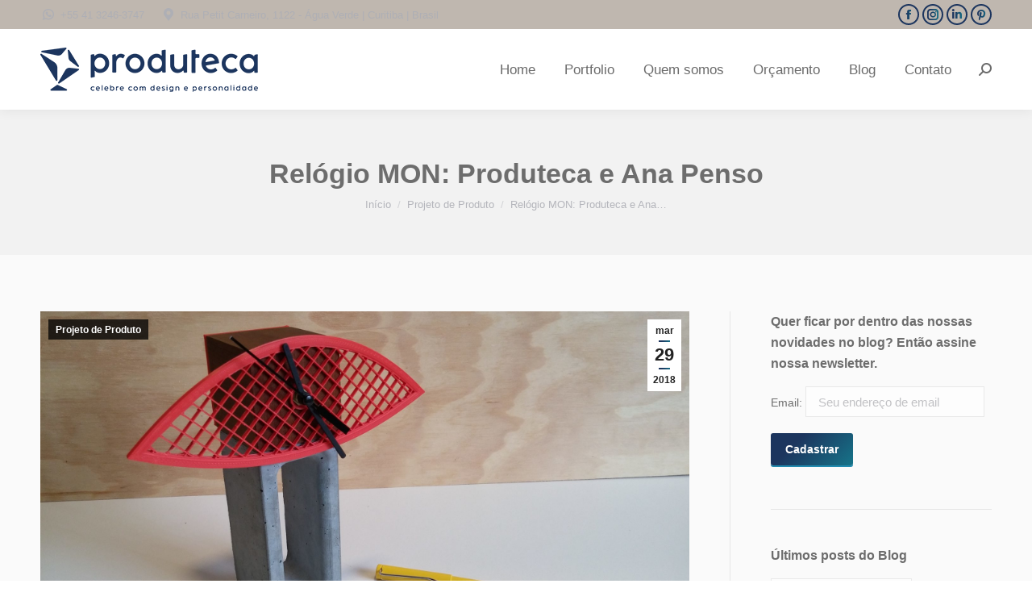

--- FILE ---
content_type: text/html; charset=UTF-8
request_url: https://produtecalab.com.br/relogio-mon-produteca-e-ana-penso/
body_size: 42446
content:
<!DOCTYPE html>
<!--[if !(IE 6) | !(IE 7) | !(IE 8)  ]><!--><html lang="pt-BR"
xmlns:fb="http://ogp.me/ns/fb#" class="no-js">
<!--<![endif]--><head><meta charset="UTF-8" /><meta name="viewport" content="width=device-width, initial-scale=1, maximum-scale=1, user-scalable=0"><meta name="theme-color" content="#1c355e"/><link rel="profile" href="https://gmpg.org/xfn/11" /><meta name='robots' content='index, follow, max-image-preview:large, max-snippet:-1, max-video-preview:-1' /><style>img:is([sizes="auto" i],[sizes^="auto," i]){contain-intrinsic-size:3000px 1500px}</style> <script src="[data-uri]" defer></script> <title>Relógio MON: Produteca e Ana Penso - Produteca</title><meta name="description" content="Uma mistura de materiais e tecnologias - do concreto à impressão 3D. Vem saber mais sobre o relógio MON e seu processo de criação e concepção!" /><link rel="canonical" href="https://produtecalab.com.br/relogio-mon-produteca-e-ana-penso/" /><meta property="og:locale" content="pt_BR" /><meta property="og:type" content="article" /><meta property="og:title" content="Relógio MON: Produteca e Ana Penso - Produteca" /><meta property="og:description" content="Uma mistura de materiais e tecnologias - do concreto à impressão 3D. Vem saber mais sobre o relógio MON e seu processo de criação e concepção!" /><meta property="og:url" content="https://produtecalab.com.br/relogio-mon-produteca-e-ana-penso/" /><meta property="og:site_name" content="Produteca" /><meta property="article:publisher" content="https://www.facebook.com/produteca/" /><meta property="article:published_time" content="2018-03-29T21:38:58+00:00" /><meta property="article:modified_time" content="2018-04-02T18:54:42+00:00" /><meta property="og:image" content="https://produtecalab.com.br/wp-content/uploads/2018/03/20180228_112546.jpg" /><meta property="og:image:width" content="2048" /><meta property="og:image:height" content="1152" /><meta property="og:image:type" content="image/jpeg" /><meta name="author" content="Verônica Motti" /><meta name="twitter:card" content="summary_large_image" /><meta name="twitter:label1" content="Escrito por" /><meta name="twitter:data1" content="Verônica Motti" /><meta name="twitter:label2" content="Est. tempo de leitura" /><meta name="twitter:data2" content="3 minutos" /> <script type="application/ld+json" class="yoast-schema-graph">{"@context":"https://schema.org","@graph":[{"@type":"Article","@id":"https://produtecalab.com.br/relogio-mon-produteca-e-ana-penso/#article","isPartOf":{"@id":"https://produtecalab.com.br/relogio-mon-produteca-e-ana-penso/"},"author":{"name":"Verônica Motti","@id":"https://produtecalab.com.br/#/schema/person/e5c961e82ace59a7497ee7ccc7f79c50"},"headline":"Relógio MON: Produteca e Ana Penso","datePublished":"2018-03-29T21:38:58+00:00","dateModified":"2018-04-02T18:54:42+00:00","mainEntityOfPage":{"@id":"https://produtecalab.com.br/relogio-mon-produteca-e-ana-penso/"},"wordCount":616,"publisher":{"@id":"https://produtecalab.com.br/#organization"},"image":{"@id":"https://produtecalab.com.br/relogio-mon-produteca-e-ana-penso/#primaryimage"},"thumbnailUrl":"https://produtecalab.com.br/wp-content/uploads/2018/03/20180228_112546.jpg","keywords":["ana penso","colab","design de produto","produteca","relógio MON"],"articleSection":["Projeto de Produto"],"inLanguage":"pt-BR"},{"@type":"WebPage","@id":"https://produtecalab.com.br/relogio-mon-produteca-e-ana-penso/","url":"https://produtecalab.com.br/relogio-mon-produteca-e-ana-penso/","name":"Relógio MON: Produteca e Ana Penso - Produteca","isPartOf":{"@id":"https://produtecalab.com.br/#website"},"primaryImageOfPage":{"@id":"https://produtecalab.com.br/relogio-mon-produteca-e-ana-penso/#primaryimage"},"image":{"@id":"https://produtecalab.com.br/relogio-mon-produteca-e-ana-penso/#primaryimage"},"thumbnailUrl":"https://produtecalab.com.br/wp-content/uploads/2018/03/20180228_112546.jpg","datePublished":"2018-03-29T21:38:58+00:00","dateModified":"2018-04-02T18:54:42+00:00","description":"Uma mistura de materiais e tecnologias - do concreto à impressão 3D. Vem saber mais sobre o relógio MON e seu processo de criação e concepção!","breadcrumb":{"@id":"https://produtecalab.com.br/relogio-mon-produteca-e-ana-penso/#breadcrumb"},"inLanguage":"pt-BR","potentialAction":[{"@type":"ReadAction","target":["https://produtecalab.com.br/relogio-mon-produteca-e-ana-penso/"]}]},{"@type":"ImageObject","inLanguage":"pt-BR","@id":"https://produtecalab.com.br/relogio-mon-produteca-e-ana-penso/#primaryimage","url":"https://produtecalab.com.br/wp-content/uploads/2018/03/20180228_112546.jpg","contentUrl":"https://produtecalab.com.br/wp-content/uploads/2018/03/20180228_112546.jpg","width":2048,"height":1152,"caption":"relógio-mon-produteca-ana-penso"},{"@type":"BreadcrumbList","@id":"https://produtecalab.com.br/relogio-mon-produteca-e-ana-penso/#breadcrumb","itemListElement":[{"@type":"ListItem","position":1,"name":"Início","item":"https://produtecalab.com.br/"},{"@type":"ListItem","position":2,"name":"Relógio MON: Produteca e Ana Penso"}]},{"@type":"WebSite","@id":"https://produtecalab.com.br/#website","url":"https://produtecalab.com.br/","name":"Produteca","description":"Celebre com design e personalidade: Troféus únicos criados com tecnologia de ponta.","publisher":{"@id":"https://produtecalab.com.br/#organization"},"potentialAction":[{"@type":"SearchAction","target":{"@type":"EntryPoint","urlTemplate":"https://produtecalab.com.br/?s={search_term_string}"},"query-input":"required name=search_term_string"}],"inLanguage":"pt-BR"},{"@type":"Organization","@id":"https://produtecalab.com.br/#organization","name":"Produteca","url":"https://produtecalab.com.br/","logo":{"@type":"ImageObject","inLanguage":"pt-BR","@id":"https://produtecalab.com.br/#/schema/logo/image/","url":"https://produtecalab.com.br/wp-content/uploads/2024/05/Produteca_RGB_2Cores_Vertical-quadrado.svg","contentUrl":"https://produtecalab.com.br/wp-content/uploads/2024/05/Produteca_RGB_2Cores_Vertical-quadrado.svg","width":800,"height":800,"caption":"Produteca"},"image":{"@id":"https://produtecalab.com.br/#/schema/logo/image/"},"sameAs":["https://www.facebook.com/produteca/","https://www.instagram.com/produteca.trofeus","https://br.pinterest.com/produteca/","https://www.youtube.com/@ProdutecaTrofeus"]},{"@type":"Person","@id":"https://produtecalab.com.br/#/schema/person/e5c961e82ace59a7497ee7ccc7f79c50","name":"Verônica Motti","image":{"@type":"ImageObject","inLanguage":"pt-BR","@id":"https://produtecalab.com.br/#/schema/person/image/","url":"https://secure.gravatar.com/avatar/a843700e6bf35a631c32896ad72173fd?s=96&d=mm&r=g","contentUrl":"https://secure.gravatar.com/avatar/a843700e6bf35a631c32896ad72173fd?s=96&d=mm&r=g","caption":"Verônica Motti"}}]}</script> <link rel='dns-prefetch' href='//cdnjs.cloudflare.com' /><link rel='dns-prefetch' href='//js.hs-scripts.com' /><link rel='dns-prefetch' href='//stats.wp.com' /><link rel='dns-prefetch' href='//secure.gravatar.com' /><link rel='dns-prefetch' href='//www.googletagmanager.com' /><link rel='dns-prefetch' href='//fonts.googleapis.com' /><link rel='dns-prefetch' href='//c0.wp.com' /><link rel='dns-prefetch' href='//v0.wordpress.com' /><link rel='dns-prefetch' href='//i0.wp.com' /><link rel="alternate" type="application/rss+xml" title="Feed para Produteca &raquo;" href="https://produtecalab.com.br/feed/" /><link rel="alternate" type="application/rss+xml" title="Feed de comentários para Produteca &raquo;" href="https://produtecalab.com.br/comments/feed/" /><link data-optimized="1" rel='stylesheet' id='wp-block-library-css' href='https://produtecalab.com.br/wp-content/litespeed/css/edf34fd8c1120a0a404fef7e94109246.css?ver=09246' media='all' /><style id='wp-block-library-theme-inline-css'>.wp-block-audio :where(figcaption){color:#555;font-size:13px;text-align:center}.is-dark-theme .wp-block-audio :where(figcaption){color:#ffffffa6}.wp-block-audio{margin:0 0 1em}.wp-block-code{border:1px solid #ccc;border-radius:4px;font-family:Menlo,Consolas,monaco,monospace;padding:.8em 1em}.wp-block-embed :where(figcaption){color:#555;font-size:13px;text-align:center}.is-dark-theme .wp-block-embed :where(figcaption){color:#ffffffa6}.wp-block-embed{margin:0 0 1em}.blocks-gallery-caption{color:#555;font-size:13px;text-align:center}.is-dark-theme .blocks-gallery-caption{color:#ffffffa6}:root :where(.wp-block-image figcaption){color:#555;font-size:13px;text-align:center}.is-dark-theme :root :where(.wp-block-image figcaption){color:#ffffffa6}.wp-block-image{margin:0 0 1em}.wp-block-pullquote{border-bottom:4px solid;border-top:4px solid;color:currentColor;margin-bottom:1.75em}.wp-block-pullquote cite,.wp-block-pullquote footer,.wp-block-pullquote__citation{color:currentColor;font-size:.8125em;font-style:normal;text-transform:uppercase}.wp-block-quote{border-left:.25em solid;margin:0 0 1.75em;padding-left:1em}.wp-block-quote cite,.wp-block-quote footer{color:currentColor;font-size:.8125em;font-style:normal;position:relative}.wp-block-quote:where(.has-text-align-right){border-left:none;border-right:.25em solid;padding-left:0;padding-right:1em}.wp-block-quote:where(.has-text-align-center){border:none;padding-left:0}.wp-block-quote.is-large,.wp-block-quote.is-style-large,.wp-block-quote:where(.is-style-plain){border:none}.wp-block-search .wp-block-search__label{font-weight:700}.wp-block-search__button{border:1px solid #ccc;padding:.375em .625em}:where(.wp-block-group.has-background){padding:1.25em 2.375em}.wp-block-separator.has-css-opacity{opacity:.4}.wp-block-separator{border:none;border-bottom:2px solid;margin-left:auto;margin-right:auto}.wp-block-separator.has-alpha-channel-opacity{opacity:1}.wp-block-separator:not(.is-style-wide):not(.is-style-dots){width:100px}.wp-block-separator.has-background:not(.is-style-dots){border-bottom:none;height:1px}.wp-block-separator.has-background:not(.is-style-wide):not(.is-style-dots){height:2px}.wp-block-table{margin:0 0 1em}.wp-block-table td,.wp-block-table th{word-break:normal}.wp-block-table :where(figcaption){color:#555;font-size:13px;text-align:center}.is-dark-theme .wp-block-table :where(figcaption){color:#ffffffa6}.wp-block-video :where(figcaption){color:#555;font-size:13px;text-align:center}.is-dark-theme .wp-block-video :where(figcaption){color:#ffffffa6}.wp-block-video{margin:0 0 1em}:root :where(.wp-block-template-part.has-background){margin-bottom:0;margin-top:0;padding:1.25em 2.375em}</style><style id='safe-svg-svg-icon-style-inline-css'>.safe-svg-cover{text-align:center}.safe-svg-cover .safe-svg-inside{display:inline-block;max-width:100%}.safe-svg-cover svg{height:100%;max-height:100%;max-width:100%;width:100%}</style><link data-optimized="1" rel='stylesheet' id='mediaelement-css' href='https://produtecalab.com.br/wp-content/litespeed/css/afe34bf96888ef9497bdaedcdfe90cf0.css?ver=90cf0' media='all' /><link data-optimized="1" rel='stylesheet' id='wp-mediaelement-css' href='https://produtecalab.com.br/wp-content/litespeed/css/d43610f9d189cdbb92adc3c09c0ce408.css?ver=ce408' media='all' /><style id='jetpack-sharing-buttons-style-inline-css'>.jetpack-sharing-buttons__services-list{display:flex;flex-direction:row;flex-wrap:wrap;gap:0;list-style-type:none;margin:5px;padding:0}.jetpack-sharing-buttons__services-list.has-small-icon-size{font-size:12px}.jetpack-sharing-buttons__services-list.has-normal-icon-size{font-size:16px}.jetpack-sharing-buttons__services-list.has-large-icon-size{font-size:24px}.jetpack-sharing-buttons__services-list.has-huge-icon-size{font-size:36px}@media print{.jetpack-sharing-buttons__services-list{display:none!important}}.editor-styles-wrapper .wp-block-jetpack-sharing-buttons{gap:0;padding-inline-start:0}ul.jetpack-sharing-buttons__services-list.has-background{padding:1.25em 2.375em}</style><style id='joinchat-button-style-inline-css'>.wp-block-joinchat-button{border:none!important;text-align:center}.wp-block-joinchat-button figure{display:table;margin:0 auto;padding:0}.wp-block-joinchat-button figcaption{font:normal normal 400 .6em/2em var(--wp--preset--font-family--system-font,sans-serif);margin:0;padding:0}.wp-block-joinchat-button .joinchat-button__qr{background-color:#fff;border:6px solid #25d366;border-radius:30px;box-sizing:content-box;display:block;height:200px;margin:auto;overflow:hidden;padding:10px;width:200px}.wp-block-joinchat-button .joinchat-button__qr canvas,.wp-block-joinchat-button .joinchat-button__qr img{display:block;margin:auto}.wp-block-joinchat-button .joinchat-button__link{align-items:center;background-color:#25d366;border:6px solid #25d366;border-radius:30px;display:inline-flex;flex-flow:row nowrap;justify-content:center;line-height:1.25em;margin:0 auto;text-decoration:none}.wp-block-joinchat-button .joinchat-button__link:before{background:#fff0 var(--joinchat-ico) no-repeat center;background-size:100%;content:"";display:block;height:1.5em;margin:-.75em .75em -.75em 0;width:1.5em}.wp-block-joinchat-button figure+.joinchat-button__link{margin-top:10px}@media (orientation:landscape)and (min-height:481px),(orientation:portrait)and (min-width:481px){.wp-block-joinchat-button.joinchat-button--qr-only figure+.joinchat-button__link{display:none}}@media (max-width:480px),(orientation:landscape)and (max-height:480px){.wp-block-joinchat-button figure{display:none}}</style><style id='classic-theme-styles-inline-css'>/*! This file is auto-generated */
.wp-block-button__link{color:#fff;background-color:#32373c;border-radius:9999px;box-shadow:none;text-decoration:none;padding:calc(.667em + 2px) calc(1.333em + 2px);font-size:1.125em}.wp-block-file__button{background:#32373c;color:#fff;text-decoration:none}</style><style id='global-styles-inline-css'>:root{--wp--preset--aspect-ratio--square:1;--wp--preset--aspect-ratio--4-3:4/3;--wp--preset--aspect-ratio--3-4:3/4;--wp--preset--aspect-ratio--3-2:3/2;--wp--preset--aspect-ratio--2-3:2/3;--wp--preset--aspect-ratio--16-9:16/9;--wp--preset--aspect-ratio--9-16:9/16;--wp--preset--color--black:#000000;--wp--preset--color--cyan-bluish-gray:#abb8c3;--wp--preset--color--white:#FFF;--wp--preset--color--pale-pink:#f78da7;--wp--preset--color--vivid-red:#cf2e2e;--wp--preset--color--luminous-vivid-orange:#ff6900;--wp--preset--color--luminous-vivid-amber:#fcb900;--wp--preset--color--light-green-cyan:#7bdcb5;--wp--preset--color--vivid-green-cyan:#00d084;--wp--preset--color--pale-cyan-blue:#8ed1fc;--wp--preset--color--vivid-cyan-blue:#0693e3;--wp--preset--color--vivid-purple:#9b51e0;--wp--preset--color--accent:#1c355e;--wp--preset--color--dark-gray:#111;--wp--preset--color--light-gray:#767676;--wp--preset--gradient--vivid-cyan-blue-to-vivid-purple:linear-gradient(135deg,rgba(6,147,227,1) 0%,rgb(155,81,224) 100%);--wp--preset--gradient--light-green-cyan-to-vivid-green-cyan:linear-gradient(135deg,rgb(122,220,180) 0%,rgb(0,208,130) 100%);--wp--preset--gradient--luminous-vivid-amber-to-luminous-vivid-orange:linear-gradient(135deg,rgba(252,185,0,1) 0%,rgba(255,105,0,1) 100%);--wp--preset--gradient--luminous-vivid-orange-to-vivid-red:linear-gradient(135deg,rgba(255,105,0,1) 0%,rgb(207,46,46) 100%);--wp--preset--gradient--very-light-gray-to-cyan-bluish-gray:linear-gradient(135deg,rgb(238,238,238) 0%,rgb(169,184,195) 100%);--wp--preset--gradient--cool-to-warm-spectrum:linear-gradient(135deg,rgb(74,234,220) 0%,rgb(151,120,209) 20%,rgb(207,42,186) 40%,rgb(238,44,130) 60%,rgb(251,105,98) 80%,rgb(254,248,76) 100%);--wp--preset--gradient--blush-light-purple:linear-gradient(135deg,rgb(255,206,236) 0%,rgb(152,150,240) 100%);--wp--preset--gradient--blush-bordeaux:linear-gradient(135deg,rgb(254,205,165) 0%,rgb(254,45,45) 50%,rgb(107,0,62) 100%);--wp--preset--gradient--luminous-dusk:linear-gradient(135deg,rgb(255,203,112) 0%,rgb(199,81,192) 50%,rgb(65,88,208) 100%);--wp--preset--gradient--pale-ocean:linear-gradient(135deg,rgb(255,245,203) 0%,rgb(182,227,212) 50%,rgb(51,167,181) 100%);--wp--preset--gradient--electric-grass:linear-gradient(135deg,rgb(202,248,128) 0%,rgb(113,206,126) 100%);--wp--preset--gradient--midnight:linear-gradient(135deg,rgb(2,3,129) 0%,rgb(40,116,252) 100%);--wp--preset--font-size--small:13px;--wp--preset--font-size--medium:20px;--wp--preset--font-size--large:36px;--wp--preset--font-size--x-large:42px;--wp--preset--font-family--inter:"Inter", sans-serif;--wp--preset--font-family--cardo:Cardo;--wp--preset--spacing--20:0.44rem;--wp--preset--spacing--30:0.67rem;--wp--preset--spacing--40:1rem;--wp--preset--spacing--50:1.5rem;--wp--preset--spacing--60:2.25rem;--wp--preset--spacing--70:3.38rem;--wp--preset--spacing--80:5.06rem;--wp--preset--shadow--natural:6px 6px 9px rgba(0, 0, 0, 0.2);--wp--preset--shadow--deep:12px 12px 50px rgba(0, 0, 0, 0.4);--wp--preset--shadow--sharp:6px 6px 0px rgba(0, 0, 0, 0.2);--wp--preset--shadow--outlined:6px 6px 0px -3px rgba(255, 255, 255, 1), 6px 6px rgba(0, 0, 0, 1);--wp--preset--shadow--crisp:6px 6px 0px rgba(0, 0, 0, 1)}:where(.is-layout-flex){gap:.5em}:where(.is-layout-grid){gap:.5em}body .is-layout-flex{display:flex}.is-layout-flex{flex-wrap:wrap;align-items:center}.is-layout-flex>:is(*,div){margin:0}body .is-layout-grid{display:grid}.is-layout-grid>:is(*,div){margin:0}:where(.wp-block-columns.is-layout-flex){gap:2em}:where(.wp-block-columns.is-layout-grid){gap:2em}:where(.wp-block-post-template.is-layout-flex){gap:1.25em}:where(.wp-block-post-template.is-layout-grid){gap:1.25em}.has-black-color{color:var(--wp--preset--color--black)!important}.has-cyan-bluish-gray-color{color:var(--wp--preset--color--cyan-bluish-gray)!important}.has-white-color{color:var(--wp--preset--color--white)!important}.has-pale-pink-color{color:var(--wp--preset--color--pale-pink)!important}.has-vivid-red-color{color:var(--wp--preset--color--vivid-red)!important}.has-luminous-vivid-orange-color{color:var(--wp--preset--color--luminous-vivid-orange)!important}.has-luminous-vivid-amber-color{color:var(--wp--preset--color--luminous-vivid-amber)!important}.has-light-green-cyan-color{color:var(--wp--preset--color--light-green-cyan)!important}.has-vivid-green-cyan-color{color:var(--wp--preset--color--vivid-green-cyan)!important}.has-pale-cyan-blue-color{color:var(--wp--preset--color--pale-cyan-blue)!important}.has-vivid-cyan-blue-color{color:var(--wp--preset--color--vivid-cyan-blue)!important}.has-vivid-purple-color{color:var(--wp--preset--color--vivid-purple)!important}.has-black-background-color{background-color:var(--wp--preset--color--black)!important}.has-cyan-bluish-gray-background-color{background-color:var(--wp--preset--color--cyan-bluish-gray)!important}.has-white-background-color{background-color:var(--wp--preset--color--white)!important}.has-pale-pink-background-color{background-color:var(--wp--preset--color--pale-pink)!important}.has-vivid-red-background-color{background-color:var(--wp--preset--color--vivid-red)!important}.has-luminous-vivid-orange-background-color{background-color:var(--wp--preset--color--luminous-vivid-orange)!important}.has-luminous-vivid-amber-background-color{background-color:var(--wp--preset--color--luminous-vivid-amber)!important}.has-light-green-cyan-background-color{background-color:var(--wp--preset--color--light-green-cyan)!important}.has-vivid-green-cyan-background-color{background-color:var(--wp--preset--color--vivid-green-cyan)!important}.has-pale-cyan-blue-background-color{background-color:var(--wp--preset--color--pale-cyan-blue)!important}.has-vivid-cyan-blue-background-color{background-color:var(--wp--preset--color--vivid-cyan-blue)!important}.has-vivid-purple-background-color{background-color:var(--wp--preset--color--vivid-purple)!important}.has-black-border-color{border-color:var(--wp--preset--color--black)!important}.has-cyan-bluish-gray-border-color{border-color:var(--wp--preset--color--cyan-bluish-gray)!important}.has-white-border-color{border-color:var(--wp--preset--color--white)!important}.has-pale-pink-border-color{border-color:var(--wp--preset--color--pale-pink)!important}.has-vivid-red-border-color{border-color:var(--wp--preset--color--vivid-red)!important}.has-luminous-vivid-orange-border-color{border-color:var(--wp--preset--color--luminous-vivid-orange)!important}.has-luminous-vivid-amber-border-color{border-color:var(--wp--preset--color--luminous-vivid-amber)!important}.has-light-green-cyan-border-color{border-color:var(--wp--preset--color--light-green-cyan)!important}.has-vivid-green-cyan-border-color{border-color:var(--wp--preset--color--vivid-green-cyan)!important}.has-pale-cyan-blue-border-color{border-color:var(--wp--preset--color--pale-cyan-blue)!important}.has-vivid-cyan-blue-border-color{border-color:var(--wp--preset--color--vivid-cyan-blue)!important}.has-vivid-purple-border-color{border-color:var(--wp--preset--color--vivid-purple)!important}.has-vivid-cyan-blue-to-vivid-purple-gradient-background{background:var(--wp--preset--gradient--vivid-cyan-blue-to-vivid-purple)!important}.has-light-green-cyan-to-vivid-green-cyan-gradient-background{background:var(--wp--preset--gradient--light-green-cyan-to-vivid-green-cyan)!important}.has-luminous-vivid-amber-to-luminous-vivid-orange-gradient-background{background:var(--wp--preset--gradient--luminous-vivid-amber-to-luminous-vivid-orange)!important}.has-luminous-vivid-orange-to-vivid-red-gradient-background{background:var(--wp--preset--gradient--luminous-vivid-orange-to-vivid-red)!important}.has-very-light-gray-to-cyan-bluish-gray-gradient-background{background:var(--wp--preset--gradient--very-light-gray-to-cyan-bluish-gray)!important}.has-cool-to-warm-spectrum-gradient-background{background:var(--wp--preset--gradient--cool-to-warm-spectrum)!important}.has-blush-light-purple-gradient-background{background:var(--wp--preset--gradient--blush-light-purple)!important}.has-blush-bordeaux-gradient-background{background:var(--wp--preset--gradient--blush-bordeaux)!important}.has-luminous-dusk-gradient-background{background:var(--wp--preset--gradient--luminous-dusk)!important}.has-pale-ocean-gradient-background{background:var(--wp--preset--gradient--pale-ocean)!important}.has-electric-grass-gradient-background{background:var(--wp--preset--gradient--electric-grass)!important}.has-midnight-gradient-background{background:var(--wp--preset--gradient--midnight)!important}.has-small-font-size{font-size:var(--wp--preset--font-size--small)!important}.has-medium-font-size{font-size:var(--wp--preset--font-size--medium)!important}.has-large-font-size{font-size:var(--wp--preset--font-size--large)!important}.has-x-large-font-size{font-size:var(--wp--preset--font-size--x-large)!important}:where(.wp-block-post-template.is-layout-flex){gap:1.25em}:where(.wp-block-post-template.is-layout-grid){gap:1.25em}:where(.wp-block-columns.is-layout-flex){gap:2em}:where(.wp-block-columns.is-layout-grid){gap:2em}:root :where(.wp-block-pullquote){font-size:1.5em;line-height:1.6}</style><link data-optimized="1" rel='stylesheet' id='go-pricing-styles-css' href='https://produtecalab.com.br/wp-content/litespeed/css/90ed15a3edb436753bf358b007633317.css?ver=ee276' media='all' /><style id='woocommerce-inline-inline-css'>.woocommerce form .form-row .required{visibility:visible}</style><link data-optimized="1" rel='stylesheet' id='the7-font-css' href='https://produtecalab.com.br/wp-content/litespeed/css/01b9319f05296134d0a56d2d641f9eb3.css?ver=0df0f' media='all' /><link data-optimized="1" rel='stylesheet' id='the7-awesome-fonts-css' href='https://produtecalab.com.br/wp-content/litespeed/css/af8463fdda80b1d6243a193898a90159.css?ver=baa91' media='all' /><link data-optimized="1" rel='stylesheet' id='the7-awesome-fonts-back-css' href='https://produtecalab.com.br/wp-content/litespeed/css/020c351d74cdb629edfb7b7f5a32b784.css?ver=60791' media='all' /><link data-optimized="1" rel='stylesheet' id='the7-Defaults-css' href='https://produtecalab.com.br/wp-content/litespeed/css/40d03d2c0fe2fff5cc4b66100a5af789.css?ver=1f2e3' media='all' /><link data-optimized="1" rel='stylesheet' id='js_composer_front-css' href='https://produtecalab.com.br/wp-content/litespeed/css/2067bf61abe6483053dd1c4a4c9585a2.css?ver=d5cb9' media='all' /><link data-optimized="1" rel='stylesheet' id='dt-main-css' href='https://produtecalab.com.br/wp-content/litespeed/css/e5da71ff294a51e2836aca28a091032c.css?ver=0d336' media='all' /><style id='dt-main-inline-css'>body #load{display:block;height:100%;overflow:hidden;position:fixed;width:100%;z-index:9901;opacity:1;visibility:visible;transition:all .35s ease-out}.load-wrap{width:100%;height:100%;background-position:center center;background-repeat:no-repeat;text-align:center;display:-ms-flexbox;display:-ms-flex;display:flex;-ms-align-items:center;-ms-flex-align:center;align-items:center;-ms-flex-flow:column wrap;flex-flow:column wrap;-ms-flex-pack:center;-ms-justify-content:center;justify-content:center}.load-wrap>svg{position:absolute;top:50%;left:50%;transform:translate(-50%,-50%)}#load{background:var(--the7-elementor-beautiful-loading-bg,#ffffff);--the7-beautiful-spinner-color2:var(--the7-beautiful-spinner-color,rgba(51,51,51,0.3))}</style><link data-optimized="1" rel='stylesheet' id='the7-custom-scrollbar-css' href='https://produtecalab.com.br/wp-content/litespeed/css/5b84e0f72c90cd2f919e1d92035c2c1b.css?ver=f72da' media='all' /><link data-optimized="1" rel='stylesheet' id='the7-wpbakery-css' href='https://produtecalab.com.br/wp-content/litespeed/css/eefe67cdd6be5121b5c551128132d1dc.css?ver=33697' media='all' /><link data-optimized="1" rel='stylesheet' id='the7-core-css' href='https://produtecalab.com.br/wp-content/litespeed/css/131937cf146c7278047d6364ddb7909c.css?ver=f2158' media='all' /><link data-optimized="1" rel='stylesheet' id='the7-css-vars-css' href='https://produtecalab.com.br/wp-content/litespeed/css/80a45955e12c1a8ef16febed3177a063.css?ver=65aa2' media='all' /><link data-optimized="1" rel='stylesheet' id='dt-custom-css' href='https://produtecalab.com.br/wp-content/litespeed/css/bde122372b5aca6ee02ef3dda7d3b8ca.css?ver=34803' media='all' /><link data-optimized="1" rel='stylesheet' id='wc-dt-custom-css' href='https://produtecalab.com.br/wp-content/litespeed/css/dd82eeba987b8cdbf7b5ef3a37b7f95a.css?ver=4578d' media='all' /><link data-optimized="1" rel='stylesheet' id='dt-media-css' href='https://produtecalab.com.br/wp-content/litespeed/css/fa392f71188259c36ca139fd2558e4c0.css?ver=63fad' media='all' /><link data-optimized="1" rel='stylesheet' id='the7-mega-menu-css' href='https://produtecalab.com.br/wp-content/litespeed/css/08e657b516f6754a893fb56fe98b8df9.css?ver=ec014' media='all' /><link data-optimized="1" rel='stylesheet' id='the7-elements-albums-portfolio-css' href='https://produtecalab.com.br/wp-content/litespeed/css/ae040395a3c0fae410a796d0c85dd8da.css?ver=f9240' media='all' /><link data-optimized="1" rel='stylesheet' id='the7-elements-css' href='https://produtecalab.com.br/wp-content/litespeed/css/20ca517904985e908e03324ff37b0231.css?ver=fbeb9' media='all' /><link data-optimized="1" rel='stylesheet' id='style-css' href='https://produtecalab.com.br/wp-content/litespeed/css/c949553d80073249edbcc87938b1a460.css?ver=f3290' media='all' /><link data-optimized="1" rel='stylesheet' id='social-logos-css' href='https://produtecalab.com.br/wp-content/litespeed/css/a8a611bb09f03658be24227695539dd3.css?ver=39dd3' media='all' /><link data-optimized="1" rel='stylesheet' id='jetpack_css-css' href='https://produtecalab.com.br/wp-content/litespeed/css/fa8836c046c4afd60c9fbbc03d3a6411.css?ver=a6411' media='all' /> <script src="https://c0.wp.com/c/6.7.4/wp-includes/js/jquery/jquery.min.js" id="jquery-core-js"></script> <script src="https://c0.wp.com/c/6.7.4/wp-includes/js/jquery/jquery-migrate.min.js" id="jquery-migrate-js" defer data-deferred="1"></script> <script id="gw-tweenmax-js-before" src="[data-uri]" defer></script> <script src="https://cdnjs.cloudflare.com/ajax/libs/gsap/1.11.2/TweenMax.min.js" id="gw-tweenmax-js" defer data-deferred="1"></script> <script id="gw-tweenmax-js-after" src="[data-uri]" defer></script> <script src="https://c0.wp.com/p/woocommerce/9.2.4/assets/js/jquery-blockui/jquery.blockUI.min.js" id="jquery-blockui-js" data-wp-strategy="defer"></script> <script id="wc-add-to-cart-js-extra" src="[data-uri]" defer></script> <script src="https://c0.wp.com/p/woocommerce/9.2.4/assets/js/frontend/add-to-cart.min.js" id="wc-add-to-cart-js" data-wp-strategy="defer"></script> <script src="https://c0.wp.com/p/woocommerce/9.2.4/assets/js/js-cookie/js.cookie.min.js" id="js-cookie-js" defer data-wp-strategy="defer"></script> <script id="woocommerce-js-extra" src="[data-uri]" defer></script> <script src="https://c0.wp.com/p/woocommerce/9.2.4/assets/js/frontend/woocommerce.min.js" id="woocommerce-js" defer data-wp-strategy="defer"></script> <script data-optimized="1" src="https://produtecalab.com.br/wp-content/litespeed/js/9f2b1de9d785a5729fa89497eb7d413c.js?ver=c9402" id="vc_woocommerce-add-to-cart-js-js" defer data-deferred="1"></script> <script src="https://stats.wp.com/s-202603.js" id="woocommerce-analytics-js" defer data-wp-strategy="defer"></script> <script id="dt-above-fold-js-extra" src="[data-uri]" defer></script> <script data-optimized="1" src="https://produtecalab.com.br/wp-content/litespeed/js/f7fb0221596784a568ab59d0ab0681de.js?ver=e69dc" id="dt-above-fold-js" defer data-deferred="1"></script> <script data-optimized="1" src="https://produtecalab.com.br/wp-content/litespeed/js/040bf0ea398f4e8beec60d541c698d90.js?ver=3db47" id="dt-woocommerce-js" defer data-deferred="1"></script>  <script src="https://www.googletagmanager.com/gtag/js?id=GT-KF6R44" id="google_gtagjs-js" defer data-deferred="1"></script> <script id="google_gtagjs-js-after" src="[data-uri]" defer></script>  <script></script><link rel="https://api.w.org/" href="https://produtecalab.com.br/wp-json/" /><link rel="alternate" title="JSON" type="application/json" href="https://produtecalab.com.br/wp-json/wp/v2/posts/15166" /><link rel="EditURI" type="application/rsd+xml" title="RSD" href="https://produtecalab.com.br/xmlrpc.php?rsd" /><meta name="generator" content="WordPress 6.7.4" /><meta name="generator" content="WooCommerce 9.2.4" /><link rel='shortlink' href='https://wp.me/p6EuC6-3WC' /><link rel="alternate" title="oEmbed (JSON)" type="application/json+oembed" href="https://produtecalab.com.br/wp-json/oembed/1.0/embed?url=https%3A%2F%2Fprodutecalab.com.br%2Frelogio-mon-produteca-e-ana-penso%2F" /><link rel="alternate" title="oEmbed (XML)" type="text/xml+oembed" href="https://produtecalab.com.br/wp-json/oembed/1.0/embed?url=https%3A%2F%2Fprodutecalab.com.br%2Frelogio-mon-produteca-e-ana-penso%2F&#038;format=xml" /><meta property="fb:app_id" content="1520134424983156"/><meta name="generator" content="Site Kit by Google 1.133.0" />			 <script class="hsq-set-content-id" data-content-id="blog-post" src="[data-uri]" defer></script>  <script type="text/javascript" src="[data-uri]" defer></script> <style>img#wpstats{display:none}</style><noscript><style>.woocommerce-product-gallery{ opacity: 1 !important; }</style></noscript>
 <script type="text/javascript"  src="[data-uri]" defer></script> <noscript><div><img src="https://mc.yandex.ru/watch/69369475" style="position:absolute; left:-9999px;" alt="" /></div></noscript><meta name="generator" content="Powered by WPBakery Page Builder - drag and drop page builder for WordPress."/> <script>( function( w, d, s, l, i ) {
				w[l] = w[l] || [];
				w[l].push( {'gtm.start': new Date().getTime(), event: 'gtm.js'} );
				var f = d.getElementsByTagName( s )[0],
					j = d.createElement( s ), dl = l != 'dataLayer' ? '&l=' + l : '';
				j.async = true;
				j.src = 'https://www.googletagmanager.com/gtm.js?id=' + i + dl;
				f.parentNode.insertBefore( j, f );
			} )( window, document, 'script', 'dataLayer', 'GTM-MNJ7HPS' );</script> <meta name="generator" content="Powered by Slider Revolution 6.7.18 - responsive, Mobile-Friendly Slider Plugin for WordPress with comfortable drag and drop interface." /> <script type="text/javascript" id="the7-loader-script" src="[data-uri]" defer></script> <style class='wp-fonts-local'>@font-face{font-family:Inter;font-style:normal;font-weight:300 900;font-display:fallback;src:url(https://produtecalab.com.br/wp-content/plugins/woocommerce/assets/fonts/Inter-VariableFont_slnt,wght.woff2) format('woff2');font-stretch:normal}@font-face{font-family:Cardo;font-style:normal;font-weight:400;font-display:fallback;src:url(https://produtecalab.com.br/wp-content/plugins/woocommerce/assets/fonts/cardo_normal_400.woff2) format('woff2')}</style><link rel="icon" href="https://produtecalab.com.br/wp-content/uploads/2024/05/favicon-produteca.png" type="image/png" sizes="16x16"/><link rel="icon" href="https://produtecalab.com.br/wp-content/uploads/2024/05/favicon-produteca.png" type="image/png" sizes="32x32"/><script src="[data-uri]" defer></script> <noscript><style>.wpb_animate_when_almost_visible { opacity: 1; }</style></noscript><script>(function(i,s,o,g,r,a,m){i['GoogleAnalyticsObject']=r;i[r]=i[r]||function(){
  (i[r].q=i[r].q||[]).push(arguments)},i[r].l=1*new Date();a=s.createElement(o),
  m=s.getElementsByTagName(o)[0];a.async=1;a.src=g;m.parentNode.insertBefore(a,m)
  })(window,document,'script','https://www.google-analytics.com/analytics.js','ga');

  ga('create', 'UA-91595006-1', 'auto');
  ga('send', 'pageview');</script>  <script src="[data-uri]" defer></script> <noscript><img height="1" width="1" style="display:none"
src="https://www.facebook.com/tr?id=1946035668962773&ev=PageView&noscript=1"
/></noscript> <script src="[data-uri]" defer></script> <noscript><img height="1" width="1" style="display:none"
src="https://www.facebook.com/tr?id=315309705579858&ev=PageView&noscript=1"
/></noscript> <script src="[data-uri]" defer></script> <noscript>
<img height="1" width="1" style="display:none;" alt=""
src="https://ct.pinterest.com/v3/?event=init&tid=2612561069210&pd[em]=<hashed_email_address>&noscript=1" />
</noscript>
 <script src="[data-uri]" defer></script> <script src="[data-uri]" defer></script> <meta name="google-site-verification" content="CarKfCdl24GUdA9D0sJ8bNBRAPDxABuGUnkAV17KuFo" /></head><body data-rsssl=1 id="the7-body" class="post-template-default single single-post postid-15166 single-format-standard wp-embed-responsive theme-dt-the7 the7-core-ver-2.7.10 woocommerce-no-js no-comments dt-responsive-on right-mobile-menu-close-icon ouside-menu-close-icon mobile-hamburger-close-bg-enable mobile-hamburger-close-bg-hover-enable  fade-medium-mobile-menu-close-icon fade-medium-menu-close-icon accent-gradient srcset-enabled btn-flat custom-btn-color custom-btn-hover-color phantom-fade phantom-shadow-decoration phantom-custom-logo-on top-header first-switch-logo-left first-switch-menu-right second-switch-logo-left second-switch-menu-right right-mobile-menu layzr-loading-on popup-message-style the7-ver-11.16.0.1 dt-fa-compatibility wpb-js-composer js-comp-ver-7.1 vc_responsive">
<noscript>
<iframe data-lazyloaded="1" src="about:blank" data-src="https://www.googletagmanager.com/ns.html?id=GTM-MNJ7HPS" height="0" width="0" style="display:none;visibility:hidden"></iframe>
</noscript><div id="load" class="spinner-loader"><div class="load-wrap"><style type="text/css">[class*="the7-spinner-animate-"]{animation:spinner-animation 1s cubic-bezier(1,1,1,1) infinite;x:46.5px;y:40px;width:7px;height:20px;fill:var(--the7-beautiful-spinner-color2);opacity:.2}.the7-spinner-animate-2{animation-delay:0.083s}.the7-spinner-animate-3{animation-delay:0.166s}.the7-spinner-animate-4{animation-delay:0.25s}.the7-spinner-animate-5{animation-delay:0.33s}.the7-spinner-animate-6{animation-delay:0.416s}.the7-spinner-animate-7{animation-delay:0.5s}.the7-spinner-animate-8{animation-delay:0.58s}.the7-spinner-animate-9{animation-delay:0.666s}.the7-spinner-animate-10{animation-delay:0.75s}.the7-spinner-animate-11{animation-delay:0.83s}.the7-spinner-animate-12{animation-delay:0.916s}@keyframes spinner-animation{from{opacity:1}to{opacity:0}}</style><svg width="75px" height="75px" xmlns="http://www.w3.org/2000/svg" viewBox="0 0 100 100" preserveAspectRatio="xMidYMid">
<rect class="the7-spinner-animate-1" rx="5" ry="5" transform="rotate(0 50 50) translate(0 -30)"></rect>
<rect class="the7-spinner-animate-2" rx="5" ry="5" transform="rotate(30 50 50) translate(0 -30)"></rect>
<rect class="the7-spinner-animate-3" rx="5" ry="5" transform="rotate(60 50 50) translate(0 -30)"></rect>
<rect class="the7-spinner-animate-4" rx="5" ry="5" transform="rotate(90 50 50) translate(0 -30)"></rect>
<rect class="the7-spinner-animate-5" rx="5" ry="5" transform="rotate(120 50 50) translate(0 -30)"></rect>
<rect class="the7-spinner-animate-6" rx="5" ry="5" transform="rotate(150 50 50) translate(0 -30)"></rect>
<rect class="the7-spinner-animate-7" rx="5" ry="5" transform="rotate(180 50 50) translate(0 -30)"></rect>
<rect class="the7-spinner-animate-8" rx="5" ry="5" transform="rotate(210 50 50) translate(0 -30)"></rect>
<rect class="the7-spinner-animate-9" rx="5" ry="5" transform="rotate(240 50 50) translate(0 -30)"></rect>
<rect class="the7-spinner-animate-10" rx="5" ry="5" transform="rotate(270 50 50) translate(0 -30)"></rect>
<rect class="the7-spinner-animate-11" rx="5" ry="5" transform="rotate(300 50 50) translate(0 -30)"></rect>
<rect class="the7-spinner-animate-12" rx="5" ry="5" transform="rotate(330 50 50) translate(0 -30)"></rect>
</svg></div></div><div id="page" >
<a class="skip-link screen-reader-text" href="#content">Pular para o conteúdo</a><div class="masthead inline-header right widgets full-height shadow-decoration shadow-mobile-header-decoration small-mobile-menu-icon mobile-menu-icon-bg-on mobile-menu-icon-hover-bg-on dt-parent-menu-clickable show-sub-menu-on-hover show-device-logo show-mobile-logo"  role="banner"><div class="top-bar top-bar-line-hide"><div class="top-bar-bg" ></div><div class="left-widgets mini-widgets"><a href="https://api.whatsapp.com/send?phone=554132463747&amp;text=OlgostariadeconhecermaissobreaProduteca." class="mini-contacts phone show-on-desktop hide-on-first-switch hide-on-second-switch"><i class="fa-fw icomoon-the7-font-whatsapp"></i>+55 41 3246-3747</a><a href="https://share.google/w8USHF65c2tfM1hYy" class="mini-contacts address show-on-desktop hide-on-first-switch hide-on-second-switch"><i class="fa-fw the7-mw-icon-address-bold"></i>Rua Petit Carneiro, 1122 - Água Verde | Curitiba | Brasil</a></div><div class="right-widgets mini-widgets"><div class="soc-ico show-on-desktop hide-on-first-switch near-logo-second-switch disabled-bg accent-border border-on hover-accent-bg hover-disabled-border  hover-border-off"><a title="Facebook page opens in new window" href="https://www.facebook.com/produteca" target="_blank" class="facebook"><span class="soc-font-icon"></span><span class="screen-reader-text">Facebook page opens in new window</span></a><a title="Instagram page opens in new window" href="https://www.instagram.com/produteca" target="_blank" class="instagram"><span class="soc-font-icon"></span><span class="screen-reader-text">Instagram page opens in new window</span></a><a title="Linkedin page opens in new window" href="https://www.linkedin.com/company/produteca" target="_blank" class="linkedin"><span class="soc-font-icon"></span><span class="screen-reader-text">Linkedin page opens in new window</span></a><a title="Pinterest page opens in new window" href="https://br.pinterest.com/produteca" target="_blank" class="pinterest"><span class="soc-font-icon"></span><span class="screen-reader-text">Pinterest page opens in new window</span></a></div></div></div><header class="header-bar"><div class="branding"><div id="site-title" class="assistive-text">Produteca</div><div id="site-description" class="assistive-text">Celebre com design e personalidade: Troféus únicos criados com tecnologia de ponta.</div>
<a class="" href="https://produtecalab.com.br/"><img class=" preload-me" src="https://produtecalab.com.br/wp-content/uploads/2024/05/Produteca_RGB_Monocromatico_Horizontal_Slogan.png" srcset="https://produtecalab.com.br/wp-content/uploads/2024/05/Produteca_RGB_Monocromatico_Horizontal_Slogan.png 270w, https://produtecalab.com.br/wp-content/uploads/2024/05/Produteca_RGB_Monocromatico_Horizontal_Slogan.png 270w" width="270" height="55"   sizes="270px" alt="Produteca" /></a></div><ul id="primary-menu" class="main-nav underline-decoration upwards-line gradient-hover outside-item-remove-margin"><li class="menu-item menu-item-type-post_type menu-item-object-page menu-item-home menu-item-58753 first depth-0"><a href='https://produtecalab.com.br/' data-level='1'><span class="menu-item-text"><span class="menu-text">Home</span></span></a></li><li class="menu-item menu-item-type-post_type menu-item-object-page menu-item-has-children menu-item-51748 has-children depth-0"><a href='https://produtecalab.com.br/portfolio-produteca/' data-level='1'><span class="menu-item-text"><span class="menu-text">Portfolio</span></span></a><ul class="sub-nav gradient-hover hover-style-bg level-arrows-on"><li class="menu-item menu-item-type-custom menu-item-object-custom menu-item-59053 first depth-1"><a href='https://produtecalab.com.br/portfolio-produteca/?term=61' data-level='2'><span class="menu-item-text"><span class="menu-text">Troféus Exclusivos</span></span></a></li><li class="menu-item menu-item-type-custom menu-item-object-custom menu-item-59052 depth-1"><a href='https://produtecalab.com.br/portfolio-produteca/?term=442' data-level='2'><span class="menu-item-text"><span class="menu-text">Catálogo Produteca</span></span></a></li></ul></li><li class="menu-item menu-item-type-post_type menu-item-object-page menu-item-58756 depth-0"><a href='https://produtecalab.com.br/conheca-a-produteca-trofeus/' data-level='1'><span class="menu-item-text"><span class="menu-text">Quem somos</span></span></a></li><li class="menu-item menu-item-type-custom menu-item-object-custom menu-item-has-children menu-item-58772 has-children depth-0"><a href='#' data-level='1'><span class="menu-item-text"><span class="menu-text">Orçamento</span></span></a><ul class="sub-nav gradient-hover hover-style-bg level-arrows-on"><li class="menu-item menu-item-type-custom menu-item-object-custom menu-item-58757 first depth-1"><a href='https://catalogo.produtecalab.com.br/trophies/list?modalExclusive=true' target='_blank' data-level='2'><span class="menu-item-text"><span class="menu-text">Troféus Exclusivos</span></span></a></li><li class="menu-item menu-item-type-custom menu-item-object-custom menu-item-58758 depth-1"><a href='https://catalogo.produtecalab.com.br/trophies/list' target='_blank' data-level='2'><span class="menu-item-text"><span class="menu-text">Troféus do Catálogo</span></span></a></li></ul></li><li class="menu-item menu-item-type-post_type menu-item-object-page menu-item-13759 depth-0"><a href='https://produtecalab.com.br/blog/' data-level='1'><span class="menu-item-text"><span class="menu-text">Blog</span></span></a></li><li class="menu-item menu-item-type-post_type menu-item-object-page menu-item-12968 last depth-0"><a href='https://produtecalab.com.br/contato/' data-level='1'><span class="menu-item-text"><span class="menu-text">Contato</span></span></a></li></ul><div class="mini-widgets"><div class="mini-search show-on-desktop near-logo-first-switch near-logo-second-switch popup-search custom-icon"><form class="searchform mini-widget-searchform" role="search" method="get" action="https://produtecalab.com.br/"><div class="screen-reader-text">Search:</div>
<a href="" class="submit text-disable"><i class=" mw-icon the7-mw-icon-search-bold"></i></a><div class="popup-search-wrap">
<input type="text" aria-label="Search" class="field searchform-s" name="s" value="" placeholder="Digite e pressione Enter…" title="Search form"/>
<a href="" class="search-icon"><i class="the7-mw-icon-search-bold"></i></a></div><input type="submit" class="assistive-text searchsubmit" value="Go!"/></form></div></div></header></div><div role="navigation" aria-label="Main Menu" class="dt-mobile-header mobile-menu-show-divider"><div class="dt-close-mobile-menu-icon" aria-label="Close" role="button"><div class="close-line-wrap"><span class="close-line"></span><span class="close-line"></span><span class="close-line"></span></div></div><ul id="mobile-menu" class="mobile-main-nav"><li class="menu-item menu-item-type-post_type menu-item-object-page menu-item-home menu-item-58753 first depth-0"><a href='https://produtecalab.com.br/' data-level='1'><span class="menu-item-text"><span class="menu-text">Home</span></span></a></li><li class="menu-item menu-item-type-post_type menu-item-object-page menu-item-has-children menu-item-51748 has-children depth-0"><a href='https://produtecalab.com.br/portfolio-produteca/' data-level='1'><span class="menu-item-text"><span class="menu-text">Portfolio</span></span></a><ul class="sub-nav gradient-hover hover-style-bg level-arrows-on"><li class="menu-item menu-item-type-custom menu-item-object-custom menu-item-59053 first depth-1"><a href='https://produtecalab.com.br/portfolio-produteca/?term=61' data-level='2'><span class="menu-item-text"><span class="menu-text">Troféus Exclusivos</span></span></a></li><li class="menu-item menu-item-type-custom menu-item-object-custom menu-item-59052 depth-1"><a href='https://produtecalab.com.br/portfolio-produteca/?term=442' data-level='2'><span class="menu-item-text"><span class="menu-text">Catálogo Produteca</span></span></a></li></ul></li><li class="menu-item menu-item-type-post_type menu-item-object-page menu-item-58756 depth-0"><a href='https://produtecalab.com.br/conheca-a-produteca-trofeus/' data-level='1'><span class="menu-item-text"><span class="menu-text">Quem somos</span></span></a></li><li class="menu-item menu-item-type-custom menu-item-object-custom menu-item-has-children menu-item-58772 has-children depth-0"><a href='#' data-level='1'><span class="menu-item-text"><span class="menu-text">Orçamento</span></span></a><ul class="sub-nav gradient-hover hover-style-bg level-arrows-on"><li class="menu-item menu-item-type-custom menu-item-object-custom menu-item-58757 first depth-1"><a href='https://catalogo.produtecalab.com.br/trophies/list?modalExclusive=true' target='_blank' data-level='2'><span class="menu-item-text"><span class="menu-text">Troféus Exclusivos</span></span></a></li><li class="menu-item menu-item-type-custom menu-item-object-custom menu-item-58758 depth-1"><a href='https://catalogo.produtecalab.com.br/trophies/list' target='_blank' data-level='2'><span class="menu-item-text"><span class="menu-text">Troféus do Catálogo</span></span></a></li></ul></li><li class="menu-item menu-item-type-post_type menu-item-object-page menu-item-13759 depth-0"><a href='https://produtecalab.com.br/blog/' data-level='1'><span class="menu-item-text"><span class="menu-text">Blog</span></span></a></li><li class="menu-item menu-item-type-post_type menu-item-object-page menu-item-12968 last depth-0"><a href='https://produtecalab.com.br/contato/' data-level='1'><span class="menu-item-text"><span class="menu-text">Contato</span></span></a></li></ul><div class='mobile-mini-widgets-in-menu'></div></div><div class="page-title title-center solid-bg breadcrumbs-mobile-off page-title-responsive-enabled"><div class="wf-wrap"><div class="page-title-head hgroup"><h1 class="entry-title">Relógio MON: Produteca e Ana Penso</h1></div><div class="page-title-breadcrumbs"><div class="assistive-text">Você está aqui:</div><ol class="breadcrumbs text-small" itemscope itemtype="https://schema.org/BreadcrumbList"><li itemprop="itemListElement" itemscope itemtype="https://schema.org/ListItem"><a itemprop="item" href="https://produtecalab.com.br/" title="Início"><span itemprop="name">Início</span></a><meta itemprop="position" content="1" /></li><li itemprop="itemListElement" itemscope itemtype="https://schema.org/ListItem"><a itemprop="item" href="https://produtecalab.com.br/projeto-de-produto/" title="Projeto de Produto"><span itemprop="name">Projeto de Produto</span></a><meta itemprop="position" content="2" /></li><li class="current" itemprop="itemListElement" itemscope itemtype="https://schema.org/ListItem"><span itemprop="name">Relógio MON: Produteca e Ana&hellip;</span><meta itemprop="position" content="3" /></li></ol></div></div></div><div id="main" class="sidebar-right sidebar-divider-vertical"><div class="main-gradient"></div><div class="wf-wrap"><div class="wf-container-main"><div id="content" class="content" role="main"><article id="post-15166" class="single-postlike vertical-fancy-style post-15166 post type-post status-publish format-standard has-post-thumbnail category-projeto-de-produto tag-ana-penso tag-colab tag-design-de-produto tag-produteca tag-relogio-mon category-46 description-off"><div class="post-thumbnail"><div class="fancy-date"><a title="18:38" href="https://produtecalab.com.br/2018/03/29/"><span class="entry-month">mar</span><span class="entry-date updated">29</span><span class="entry-year">2018</span></a></div><span class="fancy-categories"><a href="https://produtecalab.com.br/projeto-de-produto/" rel="category tag" style="background-color:#;color:#;">Projeto de Produto</a></span><img class="preload-me lazy-load aspect" src="data:image/svg+xml,%3Csvg%20xmlns%3D&#39;http%3A%2F%2Fwww.w3.org%2F2000%2Fsvg&#39;%20viewBox%3D&#39;0%200%202048%201024&#39;%2F%3E" data-src="https://produtecalab.com.br/wp-content/uploads/2018/03/20180228_112546-2048x1024.jpg" data-srcset="https://produtecalab.com.br/wp-content/uploads/2018/03/20180228_112546-2048x1024.jpg 2048w" loading="eager" style="--ratio: 2048 / 1024" sizes="(max-width: 2048px) 100vw, 2048px" width="2048" height="1024"  title="relógio-mon-produteca-ana-penso" alt="relógio-mon-produteca-ana-penso" /></div><div class="entry-content"><div class="wpb-content-wrapper"><div id="tt-temp-estim">Tempo de leitura: 3 minutos</div><p>Para criar, basta imaginar. Foi assim que surgiu o relógio MON, em uma parceria com a designer de produto Ana Penso que aliou o seu conhecimento disruptivo com as nossas ideias tangíveis em impressão 3D.</p><p>O resultado? Um projeto novo na área: um relógio que utiliza uma mistura de materiais e tecnologias &#8211; do artesanal ao high-tech e do concreto à impressão 3D. Vem saber mais sobre o relógio MON e seu processo de criação e concepção!</p><h2>Ana Penso: design e crânios cabeludos</h2><p>Designer de produtos e moda, a Ana começou a trabalhar como professora aos 16 anos dando aulas de inglês. Mais tarde, além de desenho de croquis, desenvolvimento de coleções para moda e design de interiores, também deu aulas de matemática.</p><p>Foi após alguns anos depois de terminar a faculdade de design de produtos que resolveu investir no desenvolvimento de alguns projetos autorais. &#8220;Curitiba faz parte da cultura de design nacional. A <a href="https://www.cranioscabeludos.com.br/">Crânios Cabeludos</a> nasceu bem nessa época e tem se esforçado para surfar essa onda&#8221;, diz Ana em seu site.</p><p><a class="dt-pswp-item" href="https://i0.wp.com/produtecalab.com.br/wp-content/uploads/2018/03/ana-penso-cranios-cabeludos.jpg?ssl=1" data-dt-img-description="" data-large_image_width="477" data-large_image_height="477"><img fetchpriority="high" decoding="async" data-attachment-id="15188" data-permalink="https://produtecalab.com.br/relogio-mon-produteca-e-ana-penso/28279699_2055531661359323_2607386191069466254_n/" data-orig-file="https://i0.wp.com/produtecalab.com.br/wp-content/uploads/2018/03/ana-penso-cranios-cabeludos.jpg?resize=477%2C477&#038;ssl=1" data-orig-size="477,477" data-comments-opened="0" data-image-meta="{&quot;aperture&quot;:&quot;0&quot;,&quot;credit&quot;:&quot;&quot;,&quot;camera&quot;:&quot;&quot;,&quot;caption&quot;:&quot;&quot;,&quot;created_timestamp&quot;:&quot;0&quot;,&quot;copyright&quot;:&quot;&quot;,&quot;focal_length&quot;:&quot;0&quot;,&quot;iso&quot;:&quot;0&quot;,&quot;shutter_speed&quot;:&quot;0&quot;,&quot;title&quot;:&quot;&quot;,&quot;orientation&quot;:&quot;0&quot;}" data-image-title="ana-penso-cranios-cabeludos" data-image-description="" data-image-caption="" data-medium-file="https://i0.wp.com/produtecalab.com.br/wp-content/uploads/2018/03/ana-penso-cranios-cabeludos.jpg?resize=477%2C477&#038;ssl=1" data-large-file="https://i0.wp.com/produtecalab.com.br/wp-content/uploads/2018/03/ana-penso-cranios-cabeludos.jpg?resize=477%2C477&#038;ssl=1" tabindex="0" role="button" class="size-full wp-image-15188 aligncenter" src="https://i0.wp.com/produtecalab.com.br/wp-content/uploads/2018/03/ana-penso-cranios-cabeludos.jpg?resize=477%2C477&#038;ssl=1" alt="cranios cabeludos projeto da ana penso que criou o relógio mon" width="477" height="477" srcset="https://i0.wp.com/produtecalab.com.br/wp-content/uploads/2018/03/ana-penso-cranios-cabeludos.jpg?w=477&amp;ssl=1 477w, https://i0.wp.com/produtecalab.com.br/wp-content/uploads/2018/03/ana-penso-cranios-cabeludos.jpg?resize=300%2C300&amp;ssl=1 300w, https://i0.wp.com/produtecalab.com.br/wp-content/uploads/2018/03/ana-penso-cranios-cabeludos.jpg?resize=200%2C200&amp;ssl=1 200w" sizes="(max-width: 477px) 100vw, 477px" data-recalc-dims="1" /></a></p><p>O conceito brutalista e industrial da marca, que prega a filosofia Wabi Sabi de assimetria e imperfeição dela mesma, que não segue padrões e regras estreitas e busca criar com liberdade, simplicidade e bom humor.</p><p>Materiais como argamassa, cabo de aço, cordas e madeira fazem parte das suas composições. A peça chave e que dá nome à marca é o vaso Crânio Cabeludo, que traz a temática de crânios com leveza sem usar arquétipos batidos.</p><h2>O relógio MON</h2><p>A ideia é resultado de um co-branding e da vontade de criar juntos um produto que combinasse ambos os universos da Ana e da Produteca. O processo de fabricação envolveu uma matriz produzida em impressão 3D, que foi logo transformada em um molde em silicone pela Ana e depois em uma peça em argamassa.</p><p>A caixinha de madeira foi usada para reforçar a diversidade de materiais e tecnologias como o relógio e o &#8220;olho&#8221;, que remete ao Museu Oscar Niemeyer (MON), localizado em Curitiba. É dessa inspiração que vem o nome relógio MON.</p><p>A peça vermelha foi produzida a partir de um filamento plástico em impressão 3D, além de ser desenhada e modelada detalhadamente em programas de criação de superfície.</p><p><a class="dt-pswp-item" href="https://i0.wp.com/produtecalab.com.br/wp-content/uploads/2018/03/20180228_104543.jpg?ssl=1" data-dt-img-description="" data-large_image_width="2048" data-large_image_height="1152"><img decoding="async" data-attachment-id="15193" data-permalink="https://produtecalab.com.br/relogio-mon-produteca-e-ana-penso/20180228_104543/" data-orig-file="https://i0.wp.com/produtecalab.com.br/wp-content/uploads/2018/03/20180228_104543.jpg?resize=800%2C450&#038;ssl=1" data-orig-size="2048,1152" data-comments-opened="0" data-image-meta="{&quot;aperture&quot;:&quot;2.4&quot;,&quot;credit&quot;:&quot;&quot;,&quot;camera&quot;:&quot;LG-D855&quot;,&quot;caption&quot;:&quot;&quot;,&quot;created_timestamp&quot;:&quot;1519814742&quot;,&quot;copyright&quot;:&quot;&quot;,&quot;focal_length&quot;:&quot;3.97&quot;,&quot;iso&quot;:&quot;50&quot;,&quot;shutter_speed&quot;:&quot;0.03030303030303&quot;,&quot;title&quot;:&quot;&quot;,&quot;orientation&quot;:&quot;1&quot;}" data-image-title="relógio-mon-produteca-ana-penso" data-image-description="" data-image-caption="" data-medium-file="https://i0.wp.com/produtecalab.com.br/wp-content/uploads/2018/03/20180228_104543.jpg?resize=800%2C450&#038;ssl=1" data-large-file="https://i0.wp.com/produtecalab.com.br/wp-content/uploads/2018/03/20180228_104543.jpg?resize=800%2C450&#038;ssl=1" tabindex="0" role="button" class="aligncenter wp-image-15193" src="https://i0.wp.com/produtecalab.com.br/wp-content/uploads/2018/03/20180228_104543.jpg?resize=800%2C450&#038;ssl=1" alt="relógio mon criado pela produteca e designer ana penso" width="800" height="450" srcset="https://i0.wp.com/produtecalab.com.br/wp-content/uploads/2018/03/20180228_104543.jpg?w=2048&amp;ssl=1 2048w, https://i0.wp.com/produtecalab.com.br/wp-content/uploads/2018/03/20180228_104543.jpg?resize=600%2C338&amp;ssl=1 600w" sizes="(max-width: 800px) 100vw, 800px" data-recalc-dims="1" /></a></p><div class="vc_row wpb_row vc_row-fluid dt-default" style="margin-top: 0px;margin-bottom: 0px"><div class="wpb_column vc_column_container vc_col-sm-12"><div class="vc_column-inner"><div class="wpb_wrapper"><div class="vc_grid-container-wrapper vc_clearfix vc_grid-animation-fadeIn"><div class="vc_grid-container vc_clearfix wpb_content_element vc_media_grid" data-initial-loading-animation="fadeIn" data-vc-grid-settings="{&quot;page_id&quot;:15166,&quot;style&quot;:&quot;all&quot;,&quot;action&quot;:&quot;vc_get_vc_grid_data&quot;,&quot;shortcode_id&quot;:&quot;1522693111651-ab1ac021-4839-4&quot;,&quot;tag&quot;:&quot;vc_media_grid&quot;}" data-vc-request="https://produtecalab.com.br/wp-admin/admin-ajax.php" data-vc-post-id="15166" data-vc-public-nonce="e1f552e0f3"></div></div></div></div></div></div><div class="vc_row wpb_row vc_row-fluid dt-default" style="margin-top: 0px;margin-bottom: 0px"><div class="wpb_column vc_column_container vc_col-sm-12"><div class="vc_column-inner"><div class="wpb_wrapper"><div class="wpb_text_column wpb_content_element " ><div class="wpb_wrapper"><h2>O que é um colab</h2><p>O colab ou co-branding é nada mais do que a união de duas marcas para criar algo único. Uma parceria entre duas pessoas ou mais que estão dispostas a planejar, criar e mostrar uma ideia nova ao mundo. Muitas parcerias são temporárias e de curto prazo &#8211; já outras duram mais, porém não há regra.</p><p>A principal razão é realmente a colaboração: contar uma história, passar uma verdade e claro, apresentar uma sintonia, que pode ser tanto comercial quanto conceitual. Foi a partir de um colab com a Ana Penso que o relógio MON foi criado!</p><p>A mescla entre a arte do manual e a tecnologia deu super certo, tanto que agora o relógio vai seguir outros caminhos. Tudo isso só reforça que é possível unir diferentes trabalhos e aprender muito com essa troca.</p><p>Nós adoramos o resultado e torcemos para que novos produtos como este possam surgir. Obrigada, Ana!</p><h3>Comentários</h3><p><fb:comments-count href=https://produtecalab.com.br/relogio-mon-produteca-e-ana-penso/></fb:comments-count> comments</p><div class="fb-comments" data-href="https://produtecalab.com.br/relogio-mon-produteca-e-ana-penso/" data-numposts="5" data-width="100%" data-colorscheme="light"></div></div></div></div></div></div></div></div><div class="sharedaddy sd-sharing-enabled"><div class="robots-nocontent sd-block sd-social sd-social-icon sd-sharing"><h3 class="sd-title">Compartilhe isso:</h3><div class="sd-content"><ul><li class="share-twitter"><a rel="nofollow noopener noreferrer" data-shared="sharing-twitter-15166" class="share-twitter sd-button share-icon no-text" href="https://produtecalab.com.br/relogio-mon-produteca-e-ana-penso/?share=twitter" target="_blank" title="Clique para compartilhar no Twitter" ><span></span><span class="sharing-screen-reader-text">Clique para compartilhar no Twitter(abre em nova janela)</span></a></li><li class="share-facebook"><a rel="nofollow noopener noreferrer" data-shared="sharing-facebook-15166" class="share-facebook sd-button share-icon no-text" href="https://produtecalab.com.br/relogio-mon-produteca-e-ana-penso/?share=facebook" target="_blank" title="Clique para compartilhar no Facebook" ><span></span><span class="sharing-screen-reader-text">Clique para compartilhar no Facebook(abre em nova janela)</span></a></li><li class="share-end"></li></ul></div></div></div></div><div class="post-meta wf-mobile-collapsed"><div class="entry-meta"><span class="category-link">Categoria:&nbsp;<a href="https://produtecalab.com.br/projeto-de-produto/" >Projeto de Produto</a></span><a class="author vcard" href="https://produtecalab.com.br/author/veronica/" title="Ver todos as postagens de Verônica Motti" rel="author">Por <span class="fn">Verônica Motti</span></a><a href="https://produtecalab.com.br/2018/03/29/" title="18:38" class="data-link" rel="bookmark"><time class="entry-date updated" datetime="2018-03-29T18:38:58-03:00">29/03/2018</time></a></div><div class="entry-tags">Marcações:&nbsp;<a href="https://produtecalab.com.br/tag/ana-penso/" rel="tag">ana penso</a><a href="https://produtecalab.com.br/tag/colab/" rel="tag">colab</a><a href="https://produtecalab.com.br/tag/design-de-produto/" rel="tag">design de produto</a><a href="https://produtecalab.com.br/tag/produteca/" rel="tag">produteca</a><a href="https://produtecalab.com.br/tag/relogio-mon/" rel="tag">relógio MON</a></div></div><div class="author-info entry-author"><div class="author-avatar round-images"><div class="avatar-lazy-load-wrap layzr-bg"><img alt='' data-src='https://secure.gravatar.com/avatar/a843700e6bf35a631c32896ad72173fd?s=80&#038;d=https%3A%2F%2Fprodutecalab.com.br%2Fwp-content%2Fthemes%2Fdt-the7%2Fimages%2Fmask.png&#038;r=g' data-srcset='https://secure.gravatar.com/avatar/a843700e6bf35a631c32896ad72173fd?s=160&#038;d=https%3A%2F%2Fprodutecalab.com.br%2Fwp-content%2Fthemes%2Fdt-the7%2Fimages%2Fmask.png&#038;r=g 2x' class='avatar avatar-80 photo lazy-load the7-avatar' height='80' width='80' decoding='async'/></div></div><div class="author-description"><h4><span class="author-heading">Autor:</span>&nbsp;Verônica Motti</h4><p class="author-bio"></p></div></div><nav class="navigation post-navigation" role="navigation"><h2 class="screen-reader-text">Navegação de post:</h2><div class="nav-links"><a class="nav-previous" href="https://produtecalab.com.br/4-canais-criativos-do-youtube/" rel="prev"><svg version="1.1" id="Layer_1" xmlns="http://www.w3.org/2000/svg" xmlns:xlink="http://www.w3.org/1999/xlink" x="0px" y="0px" viewBox="0 0 16 16" style="enable-background:new 0 0 16 16;" xml:space="preserve"><path class="st0" d="M11.4,1.6c0.2,0.2,0.2,0.5,0,0.7c0,0,0,0,0,0L5.7,8l5.6,5.6c0.2,0.2,0.2,0.5,0,0.7s-0.5,0.2-0.7,0l-6-6c-0.2-0.2-0.2-0.5,0-0.7c0,0,0,0,0,0l6-6C10.8,1.5,11.2,1.5,11.4,1.6C11.4,1.6,11.4,1.6,11.4,1.6z"/></svg><span class="meta-nav" aria-hidden="true">Anterior</span><span class="screen-reader-text">Post anterior:</span><span class="post-title h4-size">4 canais criativos do YouTube que você precisa conhecer</span></a><a class="nav-next" href="https://produtecalab.com.br/impressao-3d-e-sustentabilidade-impactos-materiais/" rel="next"><svg version="1.1" id="Layer_1" xmlns="http://www.w3.org/2000/svg" xmlns:xlink="http://www.w3.org/1999/xlink" x="0px" y="0px" viewBox="0 0 16 16" style="enable-background:new 0 0 16 16;" xml:space="preserve"><path class="st0" d="M4.6,1.6c0.2-0.2,0.5-0.2,0.7,0c0,0,0,0,0,0l6,6c0.2,0.2,0.2,0.5,0,0.7c0,0,0,0,0,0l-6,6c-0.2,0.2-0.5,0.2-0.7,0s-0.2-0.5,0-0.7L10.3,8L4.6,2.4C4.5,2.2,4.5,1.8,4.6,1.6C4.6,1.6,4.6,1.6,4.6,1.6z"/></svg><span class="meta-nav" aria-hidden="true">Próximo</span><span class="screen-reader-text">Próximo post:</span><span class="post-title h4-size">Impressão 3D e sustentabilidade: impactos e materiais</span></a></div></nav><div class="single-related-posts"><h3>Related Posts</h3><section class="items-grid"><div class=" related-item"><article class="post-format-standard"><div class="mini-post-img"><a class="alignleft post-rollover layzr-bg" href="https://produtecalab.com.br/design-industrial-inovacao-impacto/" aria-label="Post image"><img class="preload-me lazy-load aspect" src="data:image/svg+xml,%3Csvg%20xmlns%3D&#39;http%3A%2F%2Fwww.w3.org%2F2000%2Fsvg&#39;%20viewBox%3D&#39;0%200%20110%2080&#39;%2F%3E" data-src="https://produtecalab.com.br/wp-content/uploads/2024/02/design-industrial-inovacao-impacto-6-1-110x80.png" data-srcset="https://produtecalab.com.br/wp-content/uploads/2024/02/design-industrial-inovacao-impacto-6-1-110x80.png 110w, https://produtecalab.com.br/wp-content/uploads/2024/02/design-industrial-inovacao-impacto-6-1-220x160.png 220w" loading="eager" style="--ratio: 110 / 80" sizes="(max-width: 110px) 100vw, 110px" width="110" height="80"  alt="" /></a></div><div class="post-content"><a href="https://produtecalab.com.br/design-industrial-inovacao-impacto/">Design Industrial: Inovação, Tecnologia e Impacto no Mundo Moderno</a><br /><time class="text-secondary" datetime="2024-02-16T14:45:21-03:00">16/02/2024</time></div></article></div><div class=" related-item"><article class="post-format-standard"><div class="mini-post-img"><a class="alignleft post-rollover layzr-bg" href="https://produtecalab.com.br/consultoria-design-produto-edue-freedom-ibbl-culligan-purificacao-agua/" aria-label="Post image"><img class="preload-me lazy-load aspect" src="data:image/svg+xml,%3Csvg%20xmlns%3D&#39;http%3A%2F%2Fwww.w3.org%2F2000%2Fsvg&#39;%20viewBox%3D&#39;0%200%20110%2080&#39;%2F%3E" data-src="https://produtecalab.com.br/wp-content/uploads/2023/12/edue-freedom-produteca-design-de-produto-110x80.webp" data-srcset="https://produtecalab.com.br/wp-content/uploads/2023/12/edue-freedom-produteca-design-de-produto-110x80.webp 110w, https://produtecalab.com.br/wp-content/uploads/2023/12/edue-freedom-produteca-design-de-produto-220x160.webp 220w" loading="eager" style="--ratio: 110 / 80" sizes="(max-width: 110px) 100vw, 110px" width="110" height="80"  alt="" /></a></div><div class="post-content"><a href="https://produtecalab.com.br/consultoria-design-produto-edue-freedom-ibbl-culligan-purificacao-agua/">Consultoria em Design de Produto Transforma a Purificação de Água com o E-due Freedom da IBBL/Culligan</a><br /><time class="text-secondary" datetime="2023-12-01T15:07:38-03:00">01/12/2023</time></div></article></div><div class=" related-item"><article class="post-format-standard"><div class="mini-post-img"><a class="alignleft post-rollover layzr-bg" href="https://produtecalab.com.br/afinal-o-que-e-design-estrategico/" aria-label="Post image"><img class="preload-me lazy-load aspect" src="data:image/svg+xml,%3Csvg%20xmlns%3D&#39;http%3A%2F%2Fwww.w3.org%2F2000%2Fsvg&#39;%20viewBox%3D&#39;0%200%20110%2080&#39;%2F%3E" data-src="https://produtecalab.com.br/wp-content/uploads/2023/11/afinal-o-que-e-design-estrategico-2-1-110x80.png" data-srcset="https://produtecalab.com.br/wp-content/uploads/2023/11/afinal-o-que-e-design-estrategico-2-1-110x80.png 110w, https://produtecalab.com.br/wp-content/uploads/2023/11/afinal-o-que-e-design-estrategico-2-1-220x160.png 220w" loading="eager" style="--ratio: 110 / 80" sizes="(max-width: 110px) 100vw, 110px" width="110" height="80"  alt="" /></a></div><div class="post-content"><a href="https://produtecalab.com.br/afinal-o-que-e-design-estrategico/">Entendendo Design Estratégico: fundamentos, benefícios e impacto nos negócios</a><br /><time class="text-secondary" datetime="2023-11-23T17:15:24-03:00">23/11/2023</time></div></article></div><div class=" related-item"><article class="post-format-standard"><div class="mini-post-img"><a class="alignleft post-rollover layzr-bg" href="https://produtecalab.com.br/design-thinking-ux-design-aprimoramento-experiencia-usuario/" aria-label="Post image"><img class="preload-me lazy-load aspect" src="data:image/svg+xml,%3Csvg%20xmlns%3D&#39;http%3A%2F%2Fwww.w3.org%2F2000%2Fsvg&#39;%20viewBox%3D&#39;0%200%20110%2080&#39;%2F%3E" data-src="https://produtecalab.com.br/wp-content/uploads/2023/10/ux-design-aprimoramento-experiencia-usuario-1-110x80.png" data-srcset="https://produtecalab.com.br/wp-content/uploads/2023/10/ux-design-aprimoramento-experiencia-usuario-1-110x80.png 110w, https://produtecalab.com.br/wp-content/uploads/2023/10/ux-design-aprimoramento-experiencia-usuario-1-220x160.png 220w" loading="eager" style="--ratio: 110 / 80" sizes="(max-width: 110px) 100vw, 110px" width="110" height="80"  alt="" /></a></div><div class="post-content"><a href="https://produtecalab.com.br/design-thinking-ux-design-aprimoramento-experiencia-usuario/">Como aplicar o Design Thinking para aprimorar a experiência do usuário</a><br /><time class="text-secondary" datetime="2023-10-26T10:00:00-03:00">26/10/2023</time></div></article></div><div class=" related-item"><article class="post-format-standard"><div class="mini-post-img"><a class="alignleft post-rollover layzr-bg" href="https://produtecalab.com.br/design-de-produto-e-as-responsabilidades-do-designer/" aria-label="Post image"><img class="preload-me lazy-load aspect" src="data:image/svg+xml,%3Csvg%20xmlns%3D&#39;http%3A%2F%2Fwww.w3.org%2F2000%2Fsvg&#39;%20viewBox%3D&#39;0%200%20110%2080&#39;%2F%3E" data-src="https://produtecalab.com.br/wp-content/uploads/2023/10/design-de-produto-blog-scaled-110x80.jpg" data-srcset="https://produtecalab.com.br/wp-content/uploads/2023/10/design-de-produto-blog-scaled-110x80.jpg 110w, https://produtecalab.com.br/wp-content/uploads/2023/10/design-de-produto-blog-scaled-220x160.jpg 220w" loading="eager" style="--ratio: 110 / 80" sizes="(max-width: 110px) 100vw, 110px" width="110" height="80"  alt="" /></a></div><div class="post-content"><a href="https://produtecalab.com.br/design-de-produto-e-as-responsabilidades-do-designer/">Design de Produto e as Responsabilidades do Designer: Entenda de vez como funciona.</a><br /><time class="text-secondary" datetime="2023-10-19T10:00:00-03:00">19/10/2023</time></div></article></div><div class=" related-item"><article class="post-format-standard"><div class="mini-post-img"><a class="alignleft post-rollover layzr-bg" href="https://produtecalab.com.br/como-o-design-sprint-transforma-negocios-com-inovacao/" aria-label="Post image"><img class="preload-me lazy-load aspect" src="data:image/svg+xml,%3Csvg%20xmlns%3D&#39;http%3A%2F%2Fwww.w3.org%2F2000%2Fsvg&#39;%20viewBox%3D&#39;0%200%20110%2080&#39;%2F%3E" data-src="https://produtecalab.com.br/wp-content/uploads/2023/08/design-sprint-como-essa-metodologia-impulsiona-o-sucesso-da-sua-empresa-110x80.png" data-srcset="https://produtecalab.com.br/wp-content/uploads/2023/08/design-sprint-como-essa-metodologia-impulsiona-o-sucesso-da-sua-empresa-110x80.png 110w, https://produtecalab.com.br/wp-content/uploads/2023/08/design-sprint-como-essa-metodologia-impulsiona-o-sucesso-da-sua-empresa-220x160.png 220w" loading="eager" style="--ratio: 110 / 80" sizes="(max-width: 110px) 100vw, 110px" width="110" height="80"  alt="" /></a></div><div class="post-content"><a href="https://produtecalab.com.br/como-o-design-sprint-transforma-negocios-com-inovacao/">Como o Design Sprint Transforma Negócios com Inovação</a><br /><time class="text-secondary" datetime="2023-08-30T10:48:38-03:00">30/08/2023</time></div></article></div></section></div></article></div><aside id="sidebar" class="sidebar"><div class="sidebar-content"><section id="mc4wp_form_widget-2" class="widget widget_mc4wp_form_widget"><div class="widget-title">Quer ficar por dentro das nossas novidades no blog? Então assine nossa newsletter.</div><script src="[data-uri]" defer></script><form id="mc4wp-form-1" class="mc4wp-form mc4wp-form-13425" method="post" data-id="13425" data-name="" ><div class="mc4wp-form-fields"><p>
<label>Email: </label>
<input type="email" name="EMAIL" placeholder="Seu endereço de email" required /></p><p>
<input type="submit" value="Cadastrar" /></p></div><label style="display: none !important;">Leave this field empty if you're human: <input type="text" name="_mc4wp_honeypot" value="" tabindex="-1" autocomplete="off" /></label><input type="hidden" name="_mc4wp_timestamp" value="1768550847" /><input type="hidden" name="_mc4wp_form_id" value="13425" /><input type="hidden" name="_mc4wp_form_element_id" value="mc4wp-form-1" /><div class="mc4wp-response"></div></form></section><section id="archives-3" class="widget widget_archive"><div class="widget-title">Últimos posts do Blog</div>		<label class="screen-reader-text" for="archives-dropdown-3">Últimos posts do Blog</label>
<select id="archives-dropdown-3" name="archive-dropdown"><option value="">Selecionar o mês</option><option value='https://produtecalab.com.br/2025/02/'> fevereiro 2025 &nbsp;(2)</option><option value='https://produtecalab.com.br/2024/12/'> dezembro 2024 &nbsp;(2)</option><option value='https://produtecalab.com.br/2024/11/'> novembro 2024 &nbsp;(2)</option><option value='https://produtecalab.com.br/2024/10/'> outubro 2024 &nbsp;(2)</option><option value='https://produtecalab.com.br/2024/09/'> setembro 2024 &nbsp;(2)</option><option value='https://produtecalab.com.br/2024/05/'> maio 2024 &nbsp;(3)</option><option value='https://produtecalab.com.br/2024/04/'> abril 2024 &nbsp;(4)</option><option value='https://produtecalab.com.br/2024/03/'> março 2024 &nbsp;(3)</option><option value='https://produtecalab.com.br/2024/02/'> fevereiro 2024 &nbsp;(4)</option><option value='https://produtecalab.com.br/2024/01/'> janeiro 2024 &nbsp;(4)</option><option value='https://produtecalab.com.br/2023/12/'> dezembro 2023 &nbsp;(4)</option><option value='https://produtecalab.com.br/2023/11/'> novembro 2023 &nbsp;(4)</option><option value='https://produtecalab.com.br/2023/10/'> outubro 2023 &nbsp;(4)</option><option value='https://produtecalab.com.br/2023/09/'> setembro 2023 &nbsp;(4)</option><option value='https://produtecalab.com.br/2023/08/'> agosto 2023 &nbsp;(1)</option><option value='https://produtecalab.com.br/2023/03/'> março 2023 &nbsp;(2)</option><option value='https://produtecalab.com.br/2023/02/'> fevereiro 2023 &nbsp;(3)</option><option value='https://produtecalab.com.br/2023/01/'> janeiro 2023 &nbsp;(1)</option><option value='https://produtecalab.com.br/2022/12/'> dezembro 2022 &nbsp;(1)</option><option value='https://produtecalab.com.br/2022/11/'> novembro 2022 &nbsp;(3)</option><option value='https://produtecalab.com.br/2022/10/'> outubro 2022 &nbsp;(5)</option><option value='https://produtecalab.com.br/2022/09/'> setembro 2022 &nbsp;(4)</option><option value='https://produtecalab.com.br/2022/08/'> agosto 2022 &nbsp;(6)</option><option value='https://produtecalab.com.br/2022/07/'> julho 2022 &nbsp;(6)</option><option value='https://produtecalab.com.br/2022/06/'> junho 2022 &nbsp;(6)</option><option value='https://produtecalab.com.br/2022/05/'> maio 2022 &nbsp;(6)</option><option value='https://produtecalab.com.br/2022/04/'> abril 2022 &nbsp;(6)</option><option value='https://produtecalab.com.br/2022/03/'> março 2022 &nbsp;(7)</option><option value='https://produtecalab.com.br/2022/02/'> fevereiro 2022 &nbsp;(5)</option><option value='https://produtecalab.com.br/2022/01/'> janeiro 2022 &nbsp;(6)</option><option value='https://produtecalab.com.br/2021/12/'> dezembro 2021 &nbsp;(7)</option><option value='https://produtecalab.com.br/2021/11/'> novembro 2021 &nbsp;(5)</option><option value='https://produtecalab.com.br/2021/10/'> outubro 2021 &nbsp;(6)</option><option value='https://produtecalab.com.br/2021/03/'> março 2021 &nbsp;(3)</option><option value='https://produtecalab.com.br/2021/02/'> fevereiro 2021 &nbsp;(1)</option><option value='https://produtecalab.com.br/2020/03/'> março 2020 &nbsp;(1)</option><option value='https://produtecalab.com.br/2019/04/'> abril 2019 &nbsp;(3)</option><option value='https://produtecalab.com.br/2019/03/'> março 2019 &nbsp;(4)</option><option value='https://produtecalab.com.br/2019/02/'> fevereiro 2019 &nbsp;(3)</option><option value='https://produtecalab.com.br/2019/01/'> janeiro 2019 &nbsp;(3)</option><option value='https://produtecalab.com.br/2018/12/'> dezembro 2018 &nbsp;(3)</option><option value='https://produtecalab.com.br/2018/11/'> novembro 2018 &nbsp;(4)</option><option value='https://produtecalab.com.br/2018/10/'> outubro 2018 &nbsp;(4)</option><option value='https://produtecalab.com.br/2018/09/'> setembro 2018 &nbsp;(4)</option><option value='https://produtecalab.com.br/2018/08/'> agosto 2018 &nbsp;(6)</option><option value='https://produtecalab.com.br/2018/07/'> julho 2018 &nbsp;(3)</option><option value='https://produtecalab.com.br/2018/06/'> junho 2018 &nbsp;(2)</option><option value='https://produtecalab.com.br/2018/05/'> maio 2018 &nbsp;(6)</option><option value='https://produtecalab.com.br/2018/04/'> abril 2018 &nbsp;(3)</option><option value='https://produtecalab.com.br/2018/03/'> março 2018 &nbsp;(5)</option><option value='https://produtecalab.com.br/2018/02/'> fevereiro 2018 &nbsp;(4)</option><option value='https://produtecalab.com.br/2018/01/'> janeiro 2018 &nbsp;(4)</option><option value='https://produtecalab.com.br/2017/12/'> dezembro 2017 &nbsp;(4)</option><option value='https://produtecalab.com.br/2017/11/'> novembro 2017 &nbsp;(4)</option><option value='https://produtecalab.com.br/2017/08/'> agosto 2017 &nbsp;(2)</option><option value='https://produtecalab.com.br/2017/07/'> julho 2017 &nbsp;(1)</option><option value='https://produtecalab.com.br/2017/05/'> maio 2017 &nbsp;(2)</option><option value='https://produtecalab.com.br/2017/04/'> abril 2017 &nbsp;(2)</option><option value='https://produtecalab.com.br/2017/03/'> março 2017 &nbsp;(3)</option><option value='https://produtecalab.com.br/2017/02/'> fevereiro 2017 &nbsp;(2)</option><option value='https://produtecalab.com.br/2017/01/'> janeiro 2017 &nbsp;(1)</option><option value='https://produtecalab.com.br/2016/12/'> dezembro 2016 &nbsp;(1)</option><option value='https://produtecalab.com.br/2016/11/'> novembro 2016 &nbsp;(2)</option><option value='https://produtecalab.com.br/2016/02/'> fevereiro 2016 &nbsp;(2)</option></select> <script src="[data-uri]" defer></script> </section></div></aside></div></div></div><footer id="footer" class="footer solid-bg"><div id="bottom-bar" class="solid-bg logo-left" role="contentinfo"><div class="wf-wrap"><div class="wf-container-bottom"><div id="branding-bottom"><a class="" href="https://produtecalab.com.br/"><img class=" preload-me" src="https://produtecalab.com.br/wp-content/uploads/2024/05/logo-Produteca_RGB_Monocromatico_Horizontal.png" srcset="https://produtecalab.com.br/wp-content/uploads/2024/05/logo-Produteca_RGB_Monocromatico_Horizontal.png 209w, https://produtecalab.com.br/wp-content/uploads/2024/05/logo-Produteca_RGB_Monocromatico_Horizontal.png 209w" width="209" height="35"   sizes="209px" alt="Produteca" /></a></div><div class="wf-float-left">© Todos os direitos reservados 2026</div><div class="wf-float-right"><div class="bottom-text-block"><div style="line-height:1.35; text-align:right;"><div style="font-weight:600; margin-bottom:6px;">Unidades</div><div style="display:flex; justify-content:flex-end; gap:14px; flex-wrap:wrap; margin-bottom:8px;"><p>    <span>🇵🇹 <strong>Europa</strong> — Braga · Portugal </span></div><p> <span>🇧🇷 <strong>Brasil</strong> — Curitiba</span></p><div style="opacity:.9;">
R. Petit Carneiro, 1122 | Água Verde | CEP 80240-050 | Curitiba - PR</div><div style="margin-top:8px; opacity:.9;">
<a href="https://wa.me/554132463747?text=Ol%C3%A1%20gostaria%20de%20conhecer%20mais%20sobre%20a%20Produteca." title="Fale conosco"><br />
WhatsApp    </a>: +55 41 3246-3747<br />
Produteca LTDA · CNPJ 27.479.498/0001-73<br />
<a href="https://produtecalab.com.br/politica-de-privacidade/" title="Entenda mais como funciona nossa política de privacidade"><br />
Política de Privacidade<br />
</a></div></div></div></div></div></div></div></footer><a href="#" class="scroll-top"><svg version="1.1" id="Layer_1" xmlns="http://www.w3.org/2000/svg" xmlns:xlink="http://www.w3.org/1999/xlink" x="0px" y="0px"
viewBox="0 0 16 16" style="enable-background:new 0 0 16 16;" xml:space="preserve">
<path d="M11.7,6.3l-3-3C8.5,3.1,8.3,3,8,3c0,0,0,0,0,0C7.7,3,7.5,3.1,7.3,3.3l-3,3c-0.4,0.4-0.4,1,0,1.4c0.4,0.4,1,0.4,1.4,0L7,6.4
V12c0,0.6,0.4,1,1,1s1-0.4,1-1V6.4l1.3,1.3c0.4,0.4,1,0.4,1.4,0C11.9,7.5,12,7.3,12,7S11.9,6.5,11.7,6.3z"/>
</svg><span class="screen-reader-text">Go to Top</span></a></div> <script src="[data-uri]" defer></script> <script src="[data-uri]" defer></script> <div style="display:none"><div class="grofile-hash-map-a843700e6bf35a631c32896ad72173fd"></div></div> <script type="text/html" id="wpb-modifications">window.wpbCustomElement = 1;</script> <script src="[data-uri]" defer></script> <div id="jp-carousel-loading-overlay"><div id="jp-carousel-loading-wrapper">
<span id="jp-carousel-library-loading">&nbsp;</span></div></div><div class="jp-carousel-overlay" style="display: none;"><div class="jp-carousel-container"><div
class="jp-carousel-wrap swiper-container jp-carousel-swiper-container jp-carousel-transitions"
itemscope
itemtype="https://schema.org/ImageGallery"><div class="jp-carousel swiper-wrapper"></div><div class="jp-swiper-button-prev swiper-button-prev">
<svg width="25" height="24" viewBox="0 0 25 24" fill="none" xmlns="http://www.w3.org/2000/svg">
<mask id="maskPrev" mask-type="alpha" maskUnits="userSpaceOnUse" x="8" y="6" width="9" height="12">
<path d="M16.2072 16.59L11.6496 12L16.2072 7.41L14.8041 6L8.8335 12L14.8041 18L16.2072 16.59Z" fill="white"/>
</mask>
<g mask="url(#maskPrev)">
<rect x="0.579102" width="23.8823" height="24" fill="#FFFFFF"/>
</g>
</svg></div><div class="jp-swiper-button-next swiper-button-next">
<svg width="25" height="24" viewBox="0 0 25 24" fill="none" xmlns="http://www.w3.org/2000/svg">
<mask id="maskNext" mask-type="alpha" maskUnits="userSpaceOnUse" x="8" y="6" width="8" height="12">
<path d="M8.59814 16.59L13.1557 12L8.59814 7.41L10.0012 6L15.9718 12L10.0012 18L8.59814 16.59Z" fill="white"/>
</mask>
<g mask="url(#maskNext)">
<rect x="0.34375" width="23.8822" height="24" fill="#FFFFFF"/>
</g>
</svg></div></div><div class="jp-carousel-close-hint">
<svg width="25" height="24" viewBox="0 0 25 24" fill="none" xmlns="http://www.w3.org/2000/svg">
<mask id="maskClose" mask-type="alpha" maskUnits="userSpaceOnUse" x="5" y="5" width="15" height="14">
<path d="M19.3166 6.41L17.9135 5L12.3509 10.59L6.78834 5L5.38525 6.41L10.9478 12L5.38525 17.59L6.78834 19L12.3509 13.41L17.9135 19L19.3166 17.59L13.754 12L19.3166 6.41Z" fill="white"/>
</mask>
<g mask="url(#maskClose)">
<rect x="0.409668" width="23.8823" height="24" fill="#FFFFFF"/>
</g>
</svg></div><div class="jp-carousel-info"><div class="jp-carousel-info-footer"><div class="jp-carousel-pagination-container"><div class="jp-swiper-pagination swiper-pagination"></div><div class="jp-carousel-pagination"></div></div><div class="jp-carousel-photo-title-container"><h2 class="jp-carousel-photo-caption"></h2></div><div class="jp-carousel-photo-icons-container">
<a href="#" class="jp-carousel-icon-btn jp-carousel-icon-info" aria-label="Alternar visibilidade de metadados de imagem">
<span class="jp-carousel-icon">
<svg width="25" height="24" viewBox="0 0 25 24" fill="none" xmlns="http://www.w3.org/2000/svg">
<mask id="maskInfo" mask-type="alpha" maskUnits="userSpaceOnUse" x="2" y="2" width="21" height="20">
<path fill-rule="evenodd" clip-rule="evenodd" d="M12.7537 2C7.26076 2 2.80273 6.48 2.80273 12C2.80273 17.52 7.26076 22 12.7537 22C18.2466 22 22.7046 17.52 22.7046 12C22.7046 6.48 18.2466 2 12.7537 2ZM11.7586 7V9H13.7488V7H11.7586ZM11.7586 11V17H13.7488V11H11.7586ZM4.79292 12C4.79292 16.41 8.36531 20 12.7537 20C17.142 20 20.7144 16.41 20.7144 12C20.7144 7.59 17.142 4 12.7537 4C8.36531 4 4.79292 7.59 4.79292 12Z" fill="white"/>
</mask>
<g mask="url(#maskInfo)">
<rect x="0.8125" width="23.8823" height="24" fill="#FFFFFF"/>
</g>
</svg>
</span>
</a>
<a href="#" class="jp-carousel-icon-btn jp-carousel-icon-comments" aria-label="Alternar visibilidade de comentários em imagem">
<span class="jp-carousel-icon">
<svg width="25" height="24" viewBox="0 0 25 24" fill="none" xmlns="http://www.w3.org/2000/svg">
<mask id="maskComments" mask-type="alpha" maskUnits="userSpaceOnUse" x="2" y="2" width="21" height="20">
<path fill-rule="evenodd" clip-rule="evenodd" d="M4.3271 2H20.2486C21.3432 2 22.2388 2.9 22.2388 4V16C22.2388 17.1 21.3432 18 20.2486 18H6.31729L2.33691 22V4C2.33691 2.9 3.2325 2 4.3271 2ZM6.31729 16H20.2486V4H4.3271V18L6.31729 16Z" fill="white"/>
</mask>
<g mask="url(#maskComments)">
<rect x="0.34668" width="23.8823" height="24" fill="#FFFFFF"/>
</g>
</svg><span class="jp-carousel-has-comments-indicator" aria-label="Esta imagem contém comentários."></span>
</span>
</a></div></div><div class="jp-carousel-info-extra"><div class="jp-carousel-info-content-wrapper"><div class="jp-carousel-photo-title-container"><h2 class="jp-carousel-photo-title"></h2></div><div class="jp-carousel-comments-wrapper"><div id="jp-carousel-comments-loading">
<span>Carregando comentários...</span></div><div class="jp-carousel-comments"></div><div id="jp-carousel-comment-form-container">
<span id="jp-carousel-comment-form-spinner">&nbsp;</span><div id="jp-carousel-comment-post-results"></div><form id="jp-carousel-comment-form">
<label for="jp-carousel-comment-form-comment-field" class="screen-reader-text">Escreva um Comentário</label><textarea
													name="comment"
													class="jp-carousel-comment-form-field jp-carousel-comment-form-textarea"
													id="jp-carousel-comment-form-comment-field"
													placeholder="Escreva um Comentário"
												></textarea><div id="jp-carousel-comment-form-submit-and-info-wrapper"><div id="jp-carousel-comment-form-commenting-as"><fieldset>
<label for="jp-carousel-comment-form-email-field">E-mail</label>
<input type="text" name="email" class="jp-carousel-comment-form-field jp-carousel-comment-form-text-field" id="jp-carousel-comment-form-email-field" /></fieldset><fieldset>
<label for="jp-carousel-comment-form-author-field">Nome</label>
<input type="text" name="author" class="jp-carousel-comment-form-field jp-carousel-comment-form-text-field" id="jp-carousel-comment-form-author-field" /></fieldset><fieldset>
<label for="jp-carousel-comment-form-url-field">Site</label>
<input type="text" name="url" class="jp-carousel-comment-form-field jp-carousel-comment-form-text-field" id="jp-carousel-comment-form-url-field" /></fieldset></div>
<input
type="submit"
name="submit"
class="jp-carousel-comment-form-button"
id="jp-carousel-comment-form-button-submit"
value="Publicar comentário" /></div></form></div></div><div class="jp-carousel-image-meta"><div class="jp-carousel-title-and-caption"><div class="jp-carousel-photo-info"><h3 class="jp-carousel-caption" itemprop="caption description"></h3></div><div class="jp-carousel-photo-description"></div></div><ul class="jp-carousel-image-exif" style="display: none;"></ul>
<a class="jp-carousel-image-download" href="#" target="_blank" style="display: none;">
<svg width="25" height="24" viewBox="0 0 25 24" fill="none" xmlns="http://www.w3.org/2000/svg">
<mask id="mask0" mask-type="alpha" maskUnits="userSpaceOnUse" x="3" y="3" width="19" height="18">
<path fill-rule="evenodd" clip-rule="evenodd" d="M5.84615 5V19H19.7775V12H21.7677V19C21.7677 20.1 20.8721 21 19.7775 21H5.84615C4.74159 21 3.85596 20.1 3.85596 19V5C3.85596 3.9 4.74159 3 5.84615 3H12.8118V5H5.84615ZM14.802 5V3H21.7677V10H19.7775V6.41L9.99569 16.24L8.59261 14.83L18.3744 5H14.802Z" fill="white"/>
</mask>
<g mask="url(#mask0)">
<rect x="0.870605" width="23.8823" height="24" fill="#FFFFFF"/>
</g>
</svg>
<span class="jp-carousel-download-text"></span>
</a><div class="jp-carousel-image-map" style="display: none;"></div></div></div></div></div></div></div> <script type="text/javascript" src="[data-uri]" defer></script> <link data-optimized="1" rel='stylesheet' id='wc-blocks-style-css' href='https://produtecalab.com.br/wp-content/litespeed/css/4e3f0854eadc4f71fc02b14da93d21ea.css?ver=d21ea' media='all' /><link data-optimized="1" rel='stylesheet' id='the7-stripes-css' href='https://produtecalab.com.br/wp-content/litespeed/css/44ff4bf98174ec34828408bfc02a83a3.css?ver=73874' media='all' /><link data-optimized="1" rel='stylesheet' id='lightbox2-css' href='https://produtecalab.com.br/wp-content/litespeed/css/a59721f66eedd958fda8c2854742f325.css?ver=e4ebe' media='all' /><link data-optimized="1" rel='stylesheet' id='vc_animate-css-css' href='https://produtecalab.com.br/wp-content/litespeed/css/ee57aeec34ee2e947839b6747cec200f.css?ver=327ef' media='all' /><link data-optimized="1" rel='stylesheet' id='rs-plugin-settings-css' href='https://produtecalab.com.br/wp-content/litespeed/css/3c71572236ad6e008858b1a62fa96632.css?ver=134c1' media='all' /><style id='rs-plugin-settings-inline-css'>.tp-caption a{color:#ff7302;text-shadow:none;-webkit-transition:all 0.2s ease-out;-moz-transition:all 0.2s ease-out;-o-transition:all 0.2s ease-out;-ms-transition:all 0.2s ease-out}.tp-caption a:hover{color:#ffa902}</style> <script data-optimized="1" src="https://produtecalab.com.br/wp-content/litespeed/js/a4b5eff07ade4cfe7fd58d5ebb3fc798.js?ver=a700a" id="dt-main-js" defer data-deferred="1"></script> <script data-optimized="1" src="https://produtecalab.com.br/wp-content/litespeed/js/34b75b4346ad23c0298d2ea7a9c212d9.js?ver=c138c" id="go-pricing-scripts-js" defer data-deferred="1"></script> <script id="leadin-script-loader-js-js-extra" src="[data-uri]" defer></script> <script src="https://js.hs-scripts.com/8034789.js?integration=WordPress&amp;ver=11.1.6" id="leadin-script-loader-js-js" defer data-deferred="1"></script> <script data-optimized="1" src="https://produtecalab.com.br/wp-content/litespeed/js/4d128142b6164db3036a01fe264c11e9.js?ver=29f37" id="tp-tools-js" defer data-deferred="1"></script> <script data-optimized="1" src="https://produtecalab.com.br/wp-content/litespeed/js/25ef52d57aa16e3de4a7528186170401.js?ver=476aa" id="revmin-js" defer data-deferred="1"></script> <script src="https://secure.gravatar.com/js/gprofiles.js?ver=202603" id="grofiles-cards-js" defer data-deferred="1"></script> <script id="wpgroho-js-extra" src="[data-uri]" defer></script> <script src="https://c0.wp.com/p/jetpack/13.7.1/modules/wpgroho.js" id="wpgroho-js" defer data-deferred="1"></script> <script src="https://produtecalab.com.br/wp-content/plugins/litespeed-cache/assets/js/instant_click.min.js?ver=7.6.2" id="litespeed-cache-js"></script> <script id="joinchat-lite-js-extra" src="[data-uri]" defer></script> <script data-optimized="1" src="https://produtecalab.com.br/wp-content/litespeed/js/2fcc4b0d5bedd58d60859e1cc3a368ce.js?ver=77ae2" id="joinchat-lite-js" defer data-deferred="1"></script> <script src="https://c0.wp.com/p/woocommerce/9.2.4/assets/js/sourcebuster/sourcebuster.min.js" id="sourcebuster-js-js" defer data-deferred="1"></script> <script id="wc-order-attribution-js-extra" src="[data-uri]" defer></script> <script src="https://c0.wp.com/p/woocommerce/9.2.4/assets/js/frontend/order-attribution.min.js" id="wc-order-attribution-js" defer data-deferred="1"></script> <script data-optimized="1" src="https://produtecalab.com.br/wp-content/litespeed/js/2527d160b15256afe8466f2988e41c53.js?ver=ea34f" id="dt-legacy-js" defer data-deferred="1"></script> <script data-optimized="1" src="https://produtecalab.com.br/wp-content/litespeed/js/b744f645e56898f5da8c68ebd09944db.js?ver=d4a34" id="jquery-mousewheel-js" defer data-deferred="1"></script> <script data-optimized="1" src="https://produtecalab.com.br/wp-content/litespeed/js/03555c649cde4908db3c0972f6947685.js?ver=8bedc" id="the7-custom-scrollbar-js" defer data-deferred="1"></script> <script data-optimized="1" src="https://produtecalab.com.br/wp-content/litespeed/js/c1d55fa01233d1150c7c15d402a3d3bc.js?ver=43509" id="the7-core-js" defer data-deferred="1"></script> <script src="https://stats.wp.com/e-202603.js" id="jetpack-stats-js" data-wp-strategy="defer"></script> <script id="jetpack-stats-js-after">_stq = window._stq || [];
_stq.push([ "view", JSON.parse("{\"v\":\"ext\",\"blog\":\"98308818\",\"post\":\"15166\",\"tz\":\"-3\",\"srv\":\"produtecalab.com.br\",\"j\":\"1:13.7.1\"}") ]);
_stq.push([ "clickTrackerInit", "98308818", "15166" ]);</script> <script id="jetpack-carousel-js-extra" src="[data-uri]" defer></script> <script src="https://c0.wp.com/p/jetpack/13.7.1/_inc/build/carousel/jetpack-carousel.min.js" id="jetpack-carousel-js" defer data-deferred="1"></script> <script data-optimized="1" src="https://produtecalab.com.br/wp-content/litespeed/js/352adf8726f33d1cc188a51a743d2289.js?ver=b7d30" id="wpb_composer_front_js-js" defer data-deferred="1"></script> <script data-optimized="1" src="https://produtecalab.com.br/wp-content/litespeed/js/e6fe235e8d334d0d4ebe5dc8143f4851.js?ver=f2a53" id="lightbox2-js" defer data-deferred="1"></script> <script data-optimized="1" src="https://produtecalab.com.br/wp-content/litespeed/js/c71e8d1cea260287954b1b20831c5d98.js?ver=57a5a" id="vc_grid-js-imagesloaded-js" defer data-deferred="1"></script> <script src="https://c0.wp.com/c/6.7.4/wp-includes/js/underscore.min.js" id="underscore-js" defer data-deferred="1"></script> <script data-optimized="1" src="https://produtecalab.com.br/wp-content/litespeed/js/7ccecf1012b52d892c37516516b0d850.js?ver=e89ed" id="vc_waypoints-js" defer data-deferred="1"></script> <script data-optimized="1" src="https://produtecalab.com.br/wp-content/litespeed/js/d5d16b60e7fe68fedc612d35ea1c8ec5.js?ver=6382e" id="vc_grid-js" defer data-deferred="1"></script> <script data-optimized="1" defer src="https://produtecalab.com.br/wp-content/litespeed/js/98b1c26877276817032af78408bc112e.js?ver=ab460" id="mc4wp-forms-api-js"></script> <script id="sharing-js-js-extra" src="[data-uri]" defer></script> <script src="https://c0.wp.com/p/jetpack/13.7.1/_inc/build/sharedaddy/sharing.min.js" id="sharing-js-js" defer data-deferred="1"></script> <script id="sharing-js-js-after" src="[data-uri]" defer></script> <script></script><div id="fb-root"></div> <script src="[data-uri]" defer></script> <div class="pswp" tabindex="-1" role="dialog" aria-hidden="true"><div class="pswp__bg"></div><div class="pswp__scroll-wrap"><div class="pswp__container"><div class="pswp__item"></div><div class="pswp__item"></div><div class="pswp__item"></div></div><div class="pswp__ui pswp__ui--hidden"><div class="pswp__top-bar"><div class="pswp__counter"></div>
<button class="pswp__button pswp__button--close" title="Close (Esc)" aria-label="Close (Esc)"></button>
<button class="pswp__button pswp__button--share" title="Share" aria-label="Share"></button>
<button class="pswp__button pswp__button--fs" title="Toggle fullscreen" aria-label="Toggle fullscreen"></button>
<button class="pswp__button pswp__button--zoom" title="Zoom in/out" aria-label="Zoom in/out"></button><div class="pswp__preloader"><div class="pswp__preloader__icn"><div class="pswp__preloader__cut"><div class="pswp__preloader__donut"></div></div></div></div></div><div class="pswp__share-modal pswp__share-modal--hidden pswp__single-tap"><div class="pswp__share-tooltip"></div></div>
<button class="pswp__button pswp__button--arrow--left" title="Previous (arrow left)" aria-label="Previous (arrow left)">
</button>
<button class="pswp__button pswp__button--arrow--right" title="Next (arrow right)" aria-label="Next (arrow right)">
</button><div class="pswp__caption"><div class="pswp__caption__center"></div></div></div></div></div> <script data-no-optimize="1">window.lazyLoadOptions=Object.assign({},{threshold:300},window.lazyLoadOptions||{});!function(t,e){"object"==typeof exports&&"undefined"!=typeof module?module.exports=e():"function"==typeof define&&define.amd?define(e):(t="undefined"!=typeof globalThis?globalThis:t||self).LazyLoad=e()}(this,function(){"use strict";function e(){return(e=Object.assign||function(t){for(var e=1;e<arguments.length;e++){var n,a=arguments[e];for(n in a)Object.prototype.hasOwnProperty.call(a,n)&&(t[n]=a[n])}return t}).apply(this,arguments)}function o(t){return e({},at,t)}function l(t,e){return t.getAttribute(gt+e)}function c(t){return l(t,vt)}function s(t,e){return function(t,e,n){e=gt+e;null!==n?t.setAttribute(e,n):t.removeAttribute(e)}(t,vt,e)}function i(t){return s(t,null),0}function r(t){return null===c(t)}function u(t){return c(t)===_t}function d(t,e,n,a){t&&(void 0===a?void 0===n?t(e):t(e,n):t(e,n,a))}function f(t,e){et?t.classList.add(e):t.className+=(t.className?" ":"")+e}function _(t,e){et?t.classList.remove(e):t.className=t.className.replace(new RegExp("(^|\\s+)"+e+"(\\s+|$)")," ").replace(/^\s+/,"").replace(/\s+$/,"")}function g(t){return t.llTempImage}function v(t,e){!e||(e=e._observer)&&e.unobserve(t)}function b(t,e){t&&(t.loadingCount+=e)}function p(t,e){t&&(t.toLoadCount=e)}function n(t){for(var e,n=[],a=0;e=t.children[a];a+=1)"SOURCE"===e.tagName&&n.push(e);return n}function h(t,e){(t=t.parentNode)&&"PICTURE"===t.tagName&&n(t).forEach(e)}function a(t,e){n(t).forEach(e)}function m(t){return!!t[lt]}function E(t){return t[lt]}function I(t){return delete t[lt]}function y(e,t){var n;m(e)||(n={},t.forEach(function(t){n[t]=e.getAttribute(t)}),e[lt]=n)}function L(a,t){var o;m(a)&&(o=E(a),t.forEach(function(t){var e,n;e=a,(t=o[n=t])?e.setAttribute(n,t):e.removeAttribute(n)}))}function k(t,e,n){f(t,e.class_loading),s(t,st),n&&(b(n,1),d(e.callback_loading,t,n))}function A(t,e,n){n&&t.setAttribute(e,n)}function O(t,e){A(t,rt,l(t,e.data_sizes)),A(t,it,l(t,e.data_srcset)),A(t,ot,l(t,e.data_src))}function w(t,e,n){var a=l(t,e.data_bg_multi),o=l(t,e.data_bg_multi_hidpi);(a=nt&&o?o:a)&&(t.style.backgroundImage=a,n=n,f(t=t,(e=e).class_applied),s(t,dt),n&&(e.unobserve_completed&&v(t,e),d(e.callback_applied,t,n)))}function x(t,e){!e||0<e.loadingCount||0<e.toLoadCount||d(t.callback_finish,e)}function M(t,e,n){t.addEventListener(e,n),t.llEvLisnrs[e]=n}function N(t){return!!t.llEvLisnrs}function z(t){if(N(t)){var e,n,a=t.llEvLisnrs;for(e in a){var o=a[e];n=e,o=o,t.removeEventListener(n,o)}delete t.llEvLisnrs}}function C(t,e,n){var a;delete t.llTempImage,b(n,-1),(a=n)&&--a.toLoadCount,_(t,e.class_loading),e.unobserve_completed&&v(t,n)}function R(i,r,c){var l=g(i)||i;N(l)||function(t,e,n){N(t)||(t.llEvLisnrs={});var a="VIDEO"===t.tagName?"loadeddata":"load";M(t,a,e),M(t,"error",n)}(l,function(t){var e,n,a,o;n=r,a=c,o=u(e=i),C(e,n,a),f(e,n.class_loaded),s(e,ut),d(n.callback_loaded,e,a),o||x(n,a),z(l)},function(t){var e,n,a,o;n=r,a=c,o=u(e=i),C(e,n,a),f(e,n.class_error),s(e,ft),d(n.callback_error,e,a),o||x(n,a),z(l)})}function T(t,e,n){var a,o,i,r,c;t.llTempImage=document.createElement("IMG"),R(t,e,n),m(c=t)||(c[lt]={backgroundImage:c.style.backgroundImage}),i=n,r=l(a=t,(o=e).data_bg),c=l(a,o.data_bg_hidpi),(r=nt&&c?c:r)&&(a.style.backgroundImage='url("'.concat(r,'")'),g(a).setAttribute(ot,r),k(a,o,i)),w(t,e,n)}function G(t,e,n){var a;R(t,e,n),a=e,e=n,(t=Et[(n=t).tagName])&&(t(n,a),k(n,a,e))}function D(t,e,n){var a;a=t,(-1<It.indexOf(a.tagName)?G:T)(t,e,n)}function S(t,e,n){var a;t.setAttribute("loading","lazy"),R(t,e,n),a=e,(e=Et[(n=t).tagName])&&e(n,a),s(t,_t)}function V(t){t.removeAttribute(ot),t.removeAttribute(it),t.removeAttribute(rt)}function j(t){h(t,function(t){L(t,mt)}),L(t,mt)}function F(t){var e;(e=yt[t.tagName])?e(t):m(e=t)&&(t=E(e),e.style.backgroundImage=t.backgroundImage)}function P(t,e){var n;F(t),n=e,r(e=t)||u(e)||(_(e,n.class_entered),_(e,n.class_exited),_(e,n.class_applied),_(e,n.class_loading),_(e,n.class_loaded),_(e,n.class_error)),i(t),I(t)}function U(t,e,n,a){var o;n.cancel_on_exit&&(c(t)!==st||"IMG"===t.tagName&&(z(t),h(o=t,function(t){V(t)}),V(o),j(t),_(t,n.class_loading),b(a,-1),i(t),d(n.callback_cancel,t,e,a)))}function $(t,e,n,a){var o,i,r=(i=t,0<=bt.indexOf(c(i)));s(t,"entered"),f(t,n.class_entered),_(t,n.class_exited),o=t,i=a,n.unobserve_entered&&v(o,i),d(n.callback_enter,t,e,a),r||D(t,n,a)}function q(t){return t.use_native&&"loading"in HTMLImageElement.prototype}function H(t,o,i){t.forEach(function(t){return(a=t).isIntersecting||0<a.intersectionRatio?$(t.target,t,o,i):(e=t.target,n=t,a=o,t=i,void(r(e)||(f(e,a.class_exited),U(e,n,a,t),d(a.callback_exit,e,n,t))));var e,n,a})}function B(e,n){var t;tt&&!q(e)&&(n._observer=new IntersectionObserver(function(t){H(t,e,n)},{root:(t=e).container===document?null:t.container,rootMargin:t.thresholds||t.threshold+"px"}))}function J(t){return Array.prototype.slice.call(t)}function K(t){return t.container.querySelectorAll(t.elements_selector)}function Q(t){return c(t)===ft}function W(t,e){return e=t||K(e),J(e).filter(r)}function X(e,t){var n;(n=K(e),J(n).filter(Q)).forEach(function(t){_(t,e.class_error),i(t)}),t.update()}function t(t,e){var n,a,t=o(t);this._settings=t,this.loadingCount=0,B(t,this),n=t,a=this,Y&&window.addEventListener("online",function(){X(n,a)}),this.update(e)}var Y="undefined"!=typeof window,Z=Y&&!("onscroll"in window)||"undefined"!=typeof navigator&&/(gle|ing|ro)bot|crawl|spider/i.test(navigator.userAgent),tt=Y&&"IntersectionObserver"in window,et=Y&&"classList"in document.createElement("p"),nt=Y&&1<window.devicePixelRatio,at={elements_selector:".lazy",container:Z||Y?document:null,threshold:300,thresholds:null,data_src:"src",data_srcset:"srcset",data_sizes:"sizes",data_bg:"bg",data_bg_hidpi:"bg-hidpi",data_bg_multi:"bg-multi",data_bg_multi_hidpi:"bg-multi-hidpi",data_poster:"poster",class_applied:"applied",class_loading:"litespeed-loading",class_loaded:"litespeed-loaded",class_error:"error",class_entered:"entered",class_exited:"exited",unobserve_completed:!0,unobserve_entered:!1,cancel_on_exit:!0,callback_enter:null,callback_exit:null,callback_applied:null,callback_loading:null,callback_loaded:null,callback_error:null,callback_finish:null,callback_cancel:null,use_native:!1},ot="src",it="srcset",rt="sizes",ct="poster",lt="llOriginalAttrs",st="loading",ut="loaded",dt="applied",ft="error",_t="native",gt="data-",vt="ll-status",bt=[st,ut,dt,ft],pt=[ot],ht=[ot,ct],mt=[ot,it,rt],Et={IMG:function(t,e){h(t,function(t){y(t,mt),O(t,e)}),y(t,mt),O(t,e)},IFRAME:function(t,e){y(t,pt),A(t,ot,l(t,e.data_src))},VIDEO:function(t,e){a(t,function(t){y(t,pt),A(t,ot,l(t,e.data_src))}),y(t,ht),A(t,ct,l(t,e.data_poster)),A(t,ot,l(t,e.data_src)),t.load()}},It=["IMG","IFRAME","VIDEO"],yt={IMG:j,IFRAME:function(t){L(t,pt)},VIDEO:function(t){a(t,function(t){L(t,pt)}),L(t,ht),t.load()}},Lt=["IMG","IFRAME","VIDEO"];return t.prototype={update:function(t){var e,n,a,o=this._settings,i=W(t,o);{if(p(this,i.length),!Z&&tt)return q(o)?(e=o,n=this,i.forEach(function(t){-1!==Lt.indexOf(t.tagName)&&S(t,e,n)}),void p(n,0)):(t=this._observer,o=i,t.disconnect(),a=t,void o.forEach(function(t){a.observe(t)}));this.loadAll(i)}},destroy:function(){this._observer&&this._observer.disconnect(),K(this._settings).forEach(function(t){I(t)}),delete this._observer,delete this._settings,delete this.loadingCount,delete this.toLoadCount},loadAll:function(t){var e=this,n=this._settings;W(t,n).forEach(function(t){v(t,e),D(t,n,e)})},restoreAll:function(){var e=this._settings;K(e).forEach(function(t){P(t,e)})}},t.load=function(t,e){e=o(e);D(t,e)},t.resetStatus=function(t){i(t)},t}),function(t,e){"use strict";function n(){e.body.classList.add("litespeed_lazyloaded")}function a(){console.log("[LiteSpeed] Start Lazy Load"),o=new LazyLoad(Object.assign({},t.lazyLoadOptions||{},{elements_selector:"[data-lazyloaded]",callback_finish:n})),i=function(){o.update()},t.MutationObserver&&new MutationObserver(i).observe(e.documentElement,{childList:!0,subtree:!0,attributes:!0})}var o,i;t.addEventListener?t.addEventListener("load",a,!1):t.attachEvent("onload",a)}(window,document);</script></body></html>
<!-- Page optimized by LiteSpeed Cache @2026-01-16 05:07:29 -->

<!-- Page cached by LiteSpeed Cache 7.6.2 on 2026-01-16 05:07:27 -->

--- FILE ---
content_type: text/html; charset=UTF-8
request_url: https://produtecalab.com.br/wp-admin/admin-ajax.php
body_size: 482
content:
	<style>
	img.wp-smiley,
	img.emoji {
		display: inline !important;
		border: none !important;
		box-shadow: none !important;
		height: 1em !important;
		width: 1em !important;
		margin: 0 0.07em !important;
		vertical-align: -0.1em !important;
		background: none !important;
		padding: 0 !important;
	}
	</style>
	<link rel='stylesheet' id='leadin-gutenberg-css' href='https://produtecalab.com.br/wp-content/plugins/leadin/build/gutenberg.css?ver=11.1.6' media='all' />
<div class="vc_grid vc_row vc_grid-gutter-5px vc_pageable-wrapper vc_hook_hover" data-vc-pageable-content="true"><div class="vc_pageable-slide-wrapper vc_clearfix" data-vc-grid-content="true"><div class="vc_grid-item vc_clearfix vc_col-sm-2"><div class="vc_grid-item-mini vc_clearfix "><div class="vc_gitem-animated-block" ><div class="vc_gitem-zone vc_gitem-zone-a vc-gitem-zone-height-mode-auto vc-gitem-zone-height-mode-auto-1-1 vc_gitem-is-link" style="background-image: url('http://produtecalab.com.br/wp-content/uploads/2018/03/relogio-mon-referencias.jpg') !important;"><a href="http://produtecalab.com.br/wp-content/uploads/2018/03/relogio-mon-referencias.jpg" title="relogio-mon-referencias"  data-lightbox="lightbox[rel--2675984105]" data-vc-gitem-zone="prettyphotoLink" class="vc_gitem-link prettyphoto vc-zone-link vc-prettyphoto-link" ></a><img class="vc_gitem-zone-img" src="http://produtecalab.com.br/wp-content/uploads/2018/03/relogio-mon-referencias.jpg" alt="relogio-mon-referencias" loading="lazy"><div class="vc_gitem-zone-mini"></div></div></div></div><div class="vc_clearfix"></div></div><div class="vc_grid-item vc_clearfix vc_col-sm-2"><div class="vc_grid-item-mini vc_clearfix "><div class="vc_gitem-animated-block" ><div class="vc_gitem-zone vc_gitem-zone-a vc-gitem-zone-height-mode-auto vc-gitem-zone-height-mode-auto-1-1 vc_gitem-is-link" style="background-image: url('http://produtecalab.com.br/wp-content/uploads/2018/03/relogio-mon-alternativas.jpg') !important;"><a href="http://produtecalab.com.br/wp-content/uploads/2018/03/relogio-mon-alternativas.jpg" title="relogio-mon-alternativas"  data-lightbox="lightbox[rel--2675984105]" data-vc-gitem-zone="prettyphotoLink" class="vc_gitem-link prettyphoto vc-zone-link vc-prettyphoto-link" ></a><img class="vc_gitem-zone-img" src="http://produtecalab.com.br/wp-content/uploads/2018/03/relogio-mon-alternativas.jpg" alt="relogio-mon-alternativas" loading="lazy"><div class="vc_gitem-zone-mini"></div></div></div></div><div class="vc_clearfix"></div></div><div class="vc_grid-item vc_clearfix vc_col-sm-2"><div class="vc_grid-item-mini vc_clearfix "><div class="vc_gitem-animated-block" ><div class="vc_gitem-zone vc_gitem-zone-a vc-gitem-zone-height-mode-auto vc-gitem-zone-height-mode-auto-1-1 vc_gitem-is-link" style="background-image: url('http://produtecalab.com.br/wp-content/uploads/2018/03/relogio-mon-estudo-de-cores.jpg') !important;"><a href="http://produtecalab.com.br/wp-content/uploads/2018/03/relogio-mon-estudo-de-cores.jpg" title="relogio-mon-estudo-de-cores"  data-lightbox="lightbox[rel--2675984105]" data-vc-gitem-zone="prettyphotoLink" class="vc_gitem-link prettyphoto vc-zone-link vc-prettyphoto-link" ></a><img class="vc_gitem-zone-img" src="http://produtecalab.com.br/wp-content/uploads/2018/03/relogio-mon-estudo-de-cores.jpg" alt="relogio-mon-estudo-de-cores" loading="lazy"><div class="vc_gitem-zone-mini"></div></div></div></div><div class="vc_clearfix"></div></div><div class="vc_grid-item vc_clearfix vc_col-sm-2"><div class="vc_grid-item-mini vc_clearfix "><div class="vc_gitem-animated-block" ><div class="vc_gitem-zone vc_gitem-zone-a vc-gitem-zone-height-mode-auto vc-gitem-zone-height-mode-auto-1-1 vc_gitem-is-link" style="background-image: url('http://produtecalab.com.br/wp-content/uploads/2018/03/relogio-mon-prototipagem.jpg') !important;"><a href="http://produtecalab.com.br/wp-content/uploads/2018/03/relogio-mon-prototipagem.jpg" title="relogio-mon-prototipagem"  data-lightbox="lightbox[rel--2675984105]" data-vc-gitem-zone="prettyphotoLink" class="vc_gitem-link prettyphoto vc-zone-link vc-prettyphoto-link" ></a><img class="vc_gitem-zone-img" src="http://produtecalab.com.br/wp-content/uploads/2018/03/relogio-mon-prototipagem.jpg" alt="relogio-mon-prototipagem" loading="lazy"><div class="vc_gitem-zone-mini"></div></div></div></div><div class="vc_clearfix"></div></div><div class="vc_grid-item vc_clearfix vc_col-sm-2"><div class="vc_grid-item-mini vc_clearfix "><div class="vc_gitem-animated-block" ><div class="vc_gitem-zone vc_gitem-zone-a vc-gitem-zone-height-mode-auto vc-gitem-zone-height-mode-auto-1-1 vc_gitem-is-link" style="background-image: url('http://produtecalab.com.br/wp-content/uploads/2018/03/relogio-mon-prototipo.jpg') !important;"><a href="http://produtecalab.com.br/wp-content/uploads/2018/03/relogio-mon-prototipo.jpg" title="relogio-mon-prototipo"  data-lightbox="lightbox[rel--2675984105]" data-vc-gitem-zone="prettyphotoLink" class="vc_gitem-link prettyphoto vc-zone-link vc-prettyphoto-link" ></a><img class="vc_gitem-zone-img" src="http://produtecalab.com.br/wp-content/uploads/2018/03/relogio-mon-prototipo.jpg" alt="relogio-mon-prototipo" loading="lazy"><div class="vc_gitem-zone-mini"></div></div></div></div><div class="vc_clearfix"></div></div><div class="vc_grid-item vc_clearfix vc_col-sm-2"><div class="vc_grid-item-mini vc_clearfix "><div class="vc_gitem-animated-block" ><div class="vc_gitem-zone vc_gitem-zone-a vc-gitem-zone-height-mode-auto vc-gitem-zone-height-mode-auto-1-1 vc_gitem-is-link" style="background-image: url('http://produtecalab.com.br/wp-content/uploads/2018/03/relogio-mon-prototipo-verso.jpg') !important;"><a href="http://produtecalab.com.br/wp-content/uploads/2018/03/relogio-mon-prototipo-verso.jpg" title="relogio-mon-prototipo-verso"  data-lightbox="lightbox[rel--2675984105]" data-vc-gitem-zone="prettyphotoLink" class="vc_gitem-link prettyphoto vc-zone-link vc-prettyphoto-link" ></a><img class="vc_gitem-zone-img" src="http://produtecalab.com.br/wp-content/uploads/2018/03/relogio-mon-prototipo-verso.jpg" alt="relogio-mon-prototipo-verso" loading="lazy"><div class="vc_gitem-zone-mini"></div></div></div></div><div class="vc_clearfix"></div></div></div></div>

--- FILE ---
content_type: text/css
request_url: https://produtecalab.com.br/wp-content/litespeed/css/90ed15a3edb436753bf358b007633317.css?ver=ee276
body_size: 4942
content:
.go-pricing *{-webkit-tap-highlight-color:#fff0}.gw-go *{background:none;border:none;-moz-box-sizing:content-box!important;-webkit-box-sizing:content-box!important;box-sizing:content-box!important;letter-spacing:normal!important;margin:0;outline:none;padding:0;text-transform:none;text-decoration:none!important;-moz-hyphens:none;-webkit-hyphens:none;hyphens:none;word-break:normal;word-break:break-word;-webkit-tap-highlight-color:#fff0;-webkit-font-smoothing:antialiased}.gw-go-clearfix:after{content:".";display:block;height:0;clear:both;visibility:hidden}.gw-go-clearfix{display:inline-block}.gw-go-clearfix{display:block}.gw-go-clearfix:after{content:".";display:block;height:0;clear:both;visibility:hidden}.gw-go-clear{clear:both;display:block;font-size:0;height:0;line-height:0;width:100%}.gw-go-tcenter{text-align:center}.gw-go-tleft{text-align:center}.gw-go-tright{text-align:right}.gw-go-video-wrapper{padding-bottom:56.25%!important;position:relative;height:0}.gw-go-header-bottom .gw-go-video-wrapper{margin-bottom:-1px}.gw-go-video-wrapper>div{position:static!important;padding-top:100%!important}.gw-go-video-wrapper iframe{height:100%;left:0;margin:0;border:none;outline:none;position:absolute;top:0;width:100%}.gw-go-img-wrapper{position:relative}.gw-go img{-webkit-border-radius:0!important;-moz-border-radius:0!important;border-radius:0!important;-moz-box-shadow:none!important;-webkit-box-shadow:none!important;box-shadow:none!important;display:inline-block;vertical-align:bottom}img.gw-go-responsive-img{border:none!important;height:auto!important;margin:0!important;padding:0!important;max-width:100%!important;width:100%!important}.gw-go audio,.gw-go video{margin:0;padding:0;max-width:100%!important;width:100%!important}.gw-go-gmap img{max-width:none!important}.gw-go .mejs-container img{height:auto!important;max-width:none!important;width:100%!important}.gw-go-oldie .me-plugin,.gw-go-oldie .mejs-mediaelement{position:static!important}.gw-go table{border:none;margin:0 auto;width:auto;text-align:center}.gw-go td{border:none;margin:0;padding:0 0 10px 0}div.gw-go input{border:none;outline:none}.gw-go input[type="text"]{background:#fff!important;border:solid 1px #b8b8b8!important;-moz-border-radius:3px;-webkit-border-radius:3px;border-radius:3px;-moz-box-shadow:1px 1px 3px rgb(0 0 0 / .15) inset;-webkit-box-shadow:1px 1px 3px rgb(0 0 0 / .15) inset;box-shadow:1px 1px 3px rgb(0 0 0 / .15) inset;font-size:12px;height:20px;line-height:20px;outline:none;padding:3px 5px;-moz-transition:all 0.15s linear;-o-transition:all 0.15s linear;-webkit-transition:all 0.15s linear;transition:all 0.15s linear}.gw-go input[type="text"]:focus{border:solid 1px #9d9d9d;-moz-box-shadow:1px 1px 3px rgb(0 0 0 / .15) inset;-webkit-box-shadow:1px 1px 3px rgb(0 0 0 / .15) inset;box-shadow:1px 1px 3px rgb(0 0 0 / .15) inset}.gw-go i{display:inline-block;line-height:1;position:relative;vertical-align:middle;text-align:left;top:-1px}.gw-go b,.gw-go strong{font-weight:700}.gw-go em{font-style:italic!important}.gw-go u{text-decoration:underline!important}.gw-go del{text-decoration:line-through!important}.gw-go{font-size:0;margin:0 0 -20px 0;visibility:hidden}.gw-go[data-scroll-offset]{opacity:0}.vc_editor .gw-go[data-scroll-offset]{opacity:1}.cs-preview .cs-content .gw-go[data-scroll-offset]{opacity:1}[dir="rtl"] .gw-go{direction:ltr}[dir="rtl"] .gw-go-col-wrap{direction:rtl}.gw-go-1col .gw-go-col-wrap{width:100%}.gw-go-2cols .gw-go-col-wrap{width:50%}.gw-go-3cols .gw-go-col-wrap{width:33.33%}.gw-go-4cols .gw-go-col-wrap{width:25%}.gw-go-5cols .gw-go-col-wrap{width:20%}.gw-go-6cols .gw-go-col-wrap{width:16.66%}.gw-go-7cols .gw-go-col-wrap{width:14.285%}.gw-go-8cols .gw-go-col-wrap{width:12.5%}.gw-go-9cols .gw-go-col-wrap{width:11.11%}.gw-go-10cols .gw-go-col-wrap{width:10%}.gw-go-col-wrap{display:inline-block!important;-moz-box-sizing:border-box!important;-webkit-box-sizing:border-box!important;box-sizing:border-box!important;float:none!important;font-size:12px;line-height:16px;margin-left:-1px;padding:20px 0;position:relative;-moz-transition:padding 0.2s linear,margin 0.2s linear!important;-o-transition:padding 0.2s linear,margin 0.2s linear!important;-webkit-transition:padding 0.2s linear,margin 0.2s linear!important;transition:padding 0.2s linear,margin 0.2s linear!important;vertical-align:top!important}.gw-go-col-wrap:first-child{margin-left:0}.gw-go-col-wrap.gw-go-hover{z-index:2}.gw-go-col-wrap.gw-go-curr{z-index:3!important}.gw-go-col{border:solid 1px #ebebeb;border-bottom:solid 2px #d3d3d3;border-top-width:2px;position:relative;top:0;-moz-transition:margin-top 0.2s linear,top 0.2s linear,-moz-box-shadow 0.2s linear;-o-transition:margin-top 0.2s linear,top 0.2s linear,box-shadow 0.2s linear;-webkit-transition:margin-top 0.2s linear,top 0.2s linear,-webkit-box-shadow 0.2s linear;transition:margin-top 0.2s linear,top 0.2s linear,box-shadow 0.2s linear}.gw-go-col-inner{-moz-box-shadow:0 0 20px -2px #fff0;-webkit-box-shadow:0 0 20px -2px #fff0;box-shadow:0 0 20px -2px #fff0;float:none!important;overflow:hidden;padding:0!important;-moz-transition:-moz-box-shadow 0.2s linear;-o-transition:box-shadow 0.2s linear;-webkit-transition:-webkit-box-shadow 0.2s linear;transition:box-shadow 0.2s linear}.gw-go.gw-go-fullh-bg .gw-go-col{height:100%}.gw-go.gw-go-fullh-bg .gw-go-col-inner{height:100%}.gw-go.gw-go-enlarge-current .gw-go-col-wrap.gw-go-hover .gw-go-col-inner{-moz-box-shadow:0 0 20px -2px rgb(0 0 0 / .25);-webkit-box-shadow:0 0 20px -2px rgb(0 0 0 / .25);box-shadow:0 0 20px -2px rgb(0 0 0 / .25)}.gw-go-col:before{content:"";height:20px;margin-top:2px;filter:alpha(opacity=40);-khtml-opacity:.4;-moz-opacity:.4;-ms-filter:"progid:DXImageTransform.Microsoft.Alpha(Opacity=40)";opacity:.4;position:absolute;left:0;top:100%;width:100%}.gw-go.gw-go-enlarge-current.gw-go-hover .gw-go-col-wrap.gw-go-current{padding:20px 0 40px}.gw-go.gw-go-hover .gw-go-col-wrap.gw-go-current .gw-go-col,.gw-go.gw-go-enlarge-current.gw-go-hover .gw-go-col-wrap.gw-go-current .gw-go-col{margin-top:0;top:0}.gw-go.gw-go-enlarge-current .gw-go-col-wrap.gw-go-current,.gw-go.gw-go-enlarge-current .gw-go-col-wrap.gw-go-hover,.gw-go.gw-go-enlarge-current.gw-go-hover .gw-go-col-wrap.gw-go-current.gw-go-hover{padding:0;margin-bottom:0}.gw-go.gw-go-enlarge-current.gw-go-no-footer.gw-go-hover .gw-go-col-wrap.gw-go-hover{margin-bottom:0}.gw-go-col-wrap.gw-go-disable-enlarge{padding:20px 0 20px!important}.gw-go-col-wrap.gw-go-disable-enlarge .gw-go-col{margin-top:0!important;top:0!important}.gw-go-col-wrap.gw-go-disable-enlarge .gw-go-footer{top:0!important}.gw-go-col-wrap.gw-go-disable-enlarge .gw-go-footer-spacer{height:0.1px!important}.gw-go-col-wrap.gw-go-disable-enlarge .gw-go-col{-moz-box-shadow:none!important;-webkit-box-shadow:none!important;box-shadow:none!important}.gw-go-disable-box-shadow .gw-go-col-inner{-moz-box-shadow:none!important;-webkit-box-shadow:none!important;box-shadow:none!important}.gw-go-header{overflow:hidden;position:relative;text-align:center;width:100%}.gw-go-header img{border-radius:0!important;-moz-box-shadow:none!important;-webkit-box-shadow:none!important;box-shadow:none!important;margin:0!important}.gw-go-header small{font-size:inherit;margin-bottom:4px}.gw-go-header-top{height:95px;position:relative}.gw-go-header h2{color:inherit;font-size:26px!important;line-height:32px!important;font-weight:normal!important;letter-spacing:normal!important;margin-bottom:15px!important;padding:0!important;text-transform:none!important;top:15px}.gw-go-header h2 small{font-size:22px}.gw-go-header h3{border:none!important;color:inherit;font-size:18px!important;line-height:16px!important;font-weight:normal!important;left:0;letter-spacing:normal!important;margin:0!important;padding:0!important;position:absolute;text-align:center;text-transform:none!important;top:19px;width:100%}.gw-go-header h3 small{display:block;font-size:12px}.gw-go-header-bottom{border-top:solid 1px #fff0;height:50px}.gw-go-coin-wrap{font-size:32px;height:80px;left:50%;margin:0 0 0 -40px;position:absolute;top:54px;width:80px;z-index:1}.gw-go-coinf,.gw-go-coinb{background:#fff;border-width:1px!important;border-radius:50px;display:table;height:78px;left:0;position:absolute;table-layout:fixed;text-align:center;width:78px}.gw-go-coinf div,.gw-go-coinb div{-moz-box-shadow:1px 1px 3px rgb(0 0 0 / .38) inset,0 0 1px rgb(0 0 0 / .38);-webkit-box-shadow:1px 1px 3px rgb(0 0 0 / .38) inset,0 0 1px rgb(0 0 0 / .38);box-shadow:1px 1px 3px rgb(0 0 0 / .38) inset,0 0 1px rgb(0 0 0 / .38);-moz-box-sizing:content-box!important;-webkit-box-sizing:content-box!important;box-sizing:content-box!important;border-radius:50px;border-width:1px!important;display:table-cell;font-size:32px;line-height:24px;vertical-align:middle}.gw-go-coinf div span[data-id="currency"],.gw-go-coinb div span[data-id="currency"]{font-size:.5em;margin:0 2px;position:relative;top:0;vertical-align:top}.gw-go-coinf small,.gw-go-coinb small{display:block;font-size:12px;line-height:16px;margin-bottom:-5px;margin-top:3px}.gw-go-coinb,.gw-go-col-wrap.gw-go-hover .gw-go-coinf,.gw-go-col-wrap.gw-go-current .gw-go-coinf{visibility:hidden}.gw-go-coinf,.gw-go-col-wrap.gw-go-hover .gw-go-coinb,.gw-go-col-wrap.gw-go-current .gw-go-coinb{visibility:visible}.gw-go-price-wrap>span{font-size:32px}.gw-go-price-wrap>small{font-size:12px}ul.gw-go-body{border-bottom:solid 1px #fff0;float:none!important;list-style:none!important;margin:0!important;padding:0!important;position:relative;text-align:center;width:100%}.gw-go-no-footer ul.gw-go-body{border-bottom:none!important;padding-bottom:none!important}ul.gw-go-body>li{background:none;border-top:solid 1px #fff;-moz-box-sizing:border-box!important;-webkit-box-sizing:border-box!important;box-sizing:border-box!important;display:table!important;position:relative;min-height:17px;line-height:16px!important;list-style:none!important;margin:0!important;padding:10px 5px!important;table-layout:fixed;text-align:inherit!important;width:100%}ul.gw-go-body>li .gw-go-body-cell{display:table-cell;vertical-align:middle;width:100%;position:relative;z-index:1}ul.gw-go-body>li .gw-go-body-cell-valign-top{vertical-align:top}ul.gw-go-body>li .gw-go-body-cell-valign-bottom{vertical-align:bottom}.gw-go-ie ul.gw-go-body>li .gw-go-body-cell{display:block}ul.gw-go-body>li:before,ul.gw-go-body>li:after{display:none!important}ul.gw-go-body>li .gw-go-body-cell:before,ul.gw-go-body>li .gw-go-body-cell:after{-webkit-box-sizing:content-box;-moz-box-sizing:content-box;box-sizing:content-box}.gw-go-tooltip{left:50%;margin-top:15px!important;margin-left:-15px;opacity:0;position:absolute;-moz-transition:none;-o-transition:none;-webkit-transition:none;transition:none;visibility:hidden;z-index:4}.gw-go-tooltip-visible{margin-top:5px!important;opacity:1;visibility:visible;-moz-transition:opacity 0.2s linear,visibility 0.2s linear,margin-top 0.2s ease-in-out;-o-transition:opacity 0.2s linear,visibility 0.2s linear,margin-top 0.2s ease-in-out;-webkit-transition:opacity 0.2s linear,visibility 0.2s linear,margin-top 0.2s ease-in-out;transition:opacity 0.2s linear,visibility 0.2s linear,margin-top 0.2s ease-in-out}.gw-go-tooltip-content:before{border-right:6px solid #fff0;border-left:6px solid #fff0;border-top:6px solid #9d9d9d;border-top-color:inherit;content:"";left:10px;position:absolute;top:100%}.gw-go-tooltip-content{-moz-box-sizing:border-box!important;-webkit-box-sizing:border-box!important;box-sizing:border-box!important;background:#9d9d9d;border-color:#9d9d9d;-moz-border-radius:4px;-webkit-border-radius:4px;border-radius:4px;-moz-box-shadow:0 0 5px rgb(0 0 0 / .15);-webkit-box-shadow:0 0 5px rgb(0 0 0 / .15);box-shadow:0 0 5px rgb(0 0 0 / .15);color:#333;display:none;padding:6px 10px 6px 10px;text-decoration:none!important;transition:none;text-align:left;width:130px;max-width:100%}.gw-go-tooltip .gw-go-tooltip-content{display:block}ul.gw-go-body li a,ul.gw-go-body li a:visited,ul.gw-go-body li a:active{color:inherit;text-decoration:none!important}ul.gw-go-body li a:hover{text-decoration:underline!important}.gw-go-footer-wrap{padding:15px 0}.gw-go-footer{display:table;width:100%;position:relative;table-layout:fixed;-moz-transition:padding 0.2s linear;-o-transition:padding 0.2s linear;-webkit-transition:top 0.2s linear;transition:top 0.2s linear;text-align:center;top:0}.gw-go.gw-go-enlarge-current .gw-go-col-wrap.gw-go-hover .gw-go-footer,.gw-go.gw-go-enlarge-current .gw-go-col-wrap.gw-go-current .gw-go-footer,.gw-go.gw-go-enlarge-current.gw-go-hover .gw-go-col-wrap.gw-go-current.gw-go-hover .gw-go-footer{top:-20px}.gw-go.gw-go-enlarge-current.gw-go-hover .gw-go-col-wrap.gw-go-current .gw-go-footer{bottom:20px}.gw-go-footer-spacer{height:.1px;-moz-transition:height 0.2s linear;-o-transition:height 0.2s linear;-webkit-transition:height 0.2s linear;transition:height 0.2s linear}.gw-go.gw-go-enlarge-current .gw-go-col-wrap.gw-go-hover .gw-go-footer-spacer,.gw-go.gw-go-enlarge-current.gw-go-hover .gw-go-col-wrap.gw-go-hover .gw-go-footer-spacer{height:40px}.gw-go-footer-inner{-moz-transition:top 0.2s linear;-o-transition:top 0.2s linear;-webkit-transition:top 0.2s linear;transition:top 0.2s linear;top:0}.gw-go.gw-go-enlarge-current .gw-go-col-wrap.gw-go-hover .gw-go-footer-inner,.gw-go.gw-go-enlarge-current .gw-go-col-wrap.gw-go-current .gw-go-footer-inner,.gw-go.gw-go-enlarge-current.gw-go-hover .gw-go-col-wrap.gw-go-current.gw-go-hover .gw-go-footer-innner{top:20px}.gw-go-footer-rows{display:table-cell;vertical-align:middle;width:100%}.gw-go-footer-row{-moz-box-sizing:border-box!important;-webkit-box-sizing:border-box!important;box-sizing:border-box!important;display:table;table-layout:fixed;width:100%}div.gw-go-footer-row a,div.gw-go-footer-row a:visited,div.gw-go-footer-row a:active{color:inherit;text-decoration:none!important}.gw-go-footer-row-inner{display:table-cell;padding:5px;vertical-align:middle}.gw-go-footer-row-inner.gw-go-footer-row-inner-valign-top{vertical-align:top}.gw-go-footer-row-inner.gw-go-footer-row-inner-valign-bottom{vertical-align:bottom}.gw-go-btn,a.gw-go-btn{-webkit-backface-visibility:hidden;backface-visibility:hidden;-moz-border-radius:4px;-webkit-border-radius:4px;border-radius:4px;-moz-box-sizing:border-box!important;-webkit-box-sizing:border-box!important;box-sizing:border-box!important;cursor:pointer;display:inline-block;font-family:inherit!important;margin:0 5px!important;line-height:1.4!important;text-decoration:none!important;overflow:hidden;position:relative;vertical-align:middle}.gw-go-btn,a.gw-go-btn:hover,ul.gw-go-body li a.gw-go-btn:hover{text-decoration:none!important}.gw-go-btn:active{top:1px}.gw-go-btn form{display:none!important}.gw-go-col-wrap.gw-go-hover .gw-go-btn:active,.gw-go.gw-go-hover .gw-go-col-wrap.gw-go-current .gw-go-btn:active{-moz-box-shadow:0 0 0 rgb(0 0 0 / .15) inset;-webkit-box-shadow:0 0 0 rgb(0 0 0 / .15) inset;box-shadow:0 0 0 rgb(0 0 0 / .15) inset;-moz-transition:none;-o-transition:none;-webkit-transition:none;transition:none}.gw-go-btn-small{padding:1px 11px 0}.gw-go-btn-medium{padding:5px 13px 4px}.gw-go-btn-large{padding:11px 18px 10px}.gw-go-btn>.gw-go-btn-inner{display:table-cell;height:23px;vertical-align:middle}.gw-go-btn-fullwidth>.gw-go-btn-inner{max-width:100%;width:1000px}.gw-go-icon-left{margin-left:0!important}.gw-go-icon-right{margin-right:0!important}span[class*="gw-go-icon"]{background-position:50% 50% no-repeat;display:inline-block;height:16px;margin:0 3px -4px;width:16px}.gw-go-icon-light-skype{background:url(/wp-content/plugins/go_pricing/assets/images/icons/icon_team_light_skype.png) 50% 50% no-repeat}.gw-go-icon-light-facebook{background:url(/wp-content/plugins/go_pricing/assets/images/icons/icon_team_light_facebook.png) 50% 50% no-repeat}.gw-go-icon-light-twitter{background:url(/wp-content/plugins/go_pricing/assets/images/icons/icon_team_light_twitter.png) 50% 50% no-repeat}.gw-go-icon-light-email{background:url(/wp-content/plugins/go_pricing/assets/images/icons/icon_team_light_email.png) 50% 50% no-repeat}.gw-go-icon-dark-skype{background:url(/wp-content/plugins/go_pricing/assets/images/icons/icon_team_dark_skype.png) 50% 50% no-repeat}.gw-go-icon-dark-facebook{background:url(/wp-content/plugins/go_pricing/assets/images/icons/icon_team_dark_facebook.png) 50% 50% no-repeat}.gw-go-icon-dark-twitter{background:url(/wp-content/plugins/go_pricing/assets/images/icons/icon_team_dark_twitter.png) 50% 50% no-repeat}.gw-go-icon-dark-email{background:url(/wp-content/plugins/go_pricing/assets/images/icons/icon_team_dark_email.png) 50% 50% no-repeat}.gw-go-icon-light-arrow{background:url(/wp-content/plugins/go_pricing/assets/images/icons/icon_light_arrow.png) 50% 50% no-repeat}.gw-go-icon-light-arrow2{background:url(/wp-content/plugins/go_pricing/assets/images/icons/icon_light_arrow2.png) 50% 50% no-repeat}.gw-go-icon-light-circle{background:url(/wp-content/plugins/go_pricing/assets/images/icons/icon_light_circle.png) 50% 50% no-repeat}.gw-go-icon-light-cross{background:url(/wp-content/plugins/go_pricing/assets/images/icons/icon_light_cross.png) 50% 50% no-repeat}.gw-go-icon-light-dot{background:url(/wp-content/plugins/go_pricing/assets/images/icons/icon_light_dot.png) 50% 50% no-repeat}.gw-go-icon-light-minus{background:url(/wp-content/plugins/go_pricing/assets/images/icons/icon_light_minus.png) 50% 50% no-repeat}.gw-go-icon-light-ok{background:url(/wp-content/plugins/go_pricing/assets/images/icons/icon_light_ok.png) 50% 50% no-repeat}.gw-go-icon-light-plus{background:url(/wp-content/plugins/go_pricing/assets/images/icons/icon_light_plus.png) 50% 50% no-repeat}.gw-go-icon-light-star{background:url(/wp-content/plugins/go_pricing/assets/images/icons/icon_light_star.png) 50% 50% no-repeat}.gw-go-icon-dark-arrow{background:url(/wp-content/plugins/go_pricing/assets/images/icons/icon_dark_arrow.png) 50% 50% no-repeat}.gw-go-icon-dark-arrow2{background:url(/wp-content/plugins/go_pricing/assets/images/icons/icon_dark_arrow2.png) 50% 50% no-repeat}.gw-go-icon-dark-circle{background:url(/wp-content/plugins/go_pricing/assets/images/icons/icon_dark_circle.png) 50% 50% no-repeat}.gw-go-icon-dark-cross{background:url(/wp-content/plugins/go_pricing/assets/images/icons/icon_dark_cross.png) 50% 50% no-repeat}.gw-go-icon-dark-dot{background:url(/wp-content/plugins/go_pricing/assets/images/icons/icon_dark_dot.png) 50% 50% no-repeat}.gw-go-icon-dark-minus{background:url(/wp-content/plugins/go_pricing/assets/images/icons/icon_dark_minus.png) 50% 50% no-repeat}.gw-go-icon-dark-ok{background:url(/wp-content/plugins/go_pricing/assets/images/icons/icon_dark_ok.png) 50% 50% no-repeat}.gw-go-icon-dark-plus{background:url(/wp-content/plugins/go_pricing/assets/images/icons/icon_dark_plus.png) 50% 50% no-repeat}.gw-go-icon-dark-star{background:url(/wp-content/plugins/go_pricing/assets/images/icons/icon_dark_star.png) 50% 50% no-repeat}.gw-go-icon-red-arrow{background:url(/wp-content/plugins/go_pricing/assets/images/icons/icon_red_arrow.png) 50% 50% no-repeat}.gw-go-icon-red-arrow2{background:url(/wp-content/plugins/go_pricing/assets/images/icons/icon_red_arrow2.png) 50% 50% no-repeat}.gw-go-icon-red-circle{background:url(/wp-content/plugins/go_pricing/assets/images/icons/icon_red_circle.png) 50% 50% no-repeat}.gw-go-icon-red-cross{background:url(/wp-content/plugins/go_pricing/assets/images/icons/icon_red_cross.png) 50% 50% no-repeat}.gw-go-icon-red-dot{background:url(/wp-content/plugins/go_pricing/assets/images/icons/icon_red_dot.png) 50% 50% no-repeat}.gw-go-icon-red-minus{background:url(/wp-content/plugins/go_pricing/assets/images/icons/icon_red_minus.png) 50% 50% no-repeat}.gw-go-icon-red-ok{background:url(/wp-content/plugins/go_pricing/assets/images/icons/icon_red_ok.png) 50% 50% no-repeat}.gw-go-icon-red-plus{background:url(/wp-content/plugins/go_pricing/assets/images/icons/icon_red_plus.png) 50% 50% no-repeat}.gw-go-icon-red-star{background:url(/wp-content/plugins/go_pricing/assets/images/icons/icon_red_star.png) 50% 50% no-repeat}.gw-go-icon-green-arrow{background:url(/wp-content/plugins/go_pricing/assets/images/icons/icon_green_arrow.png) 50% 50% no-repeat}.gw-go-icon-green-arrow2{background:url(/wp-content/plugins/go_pricing/assets/images/icons/icon_green_arrow2.png) 50% 50% no-repeat}.gw-go-icon-green-circle{background:url(/wp-content/plugins/go_pricing/assets/images/icons/icon_green_circle.png) 50% 50% no-repeat}.gw-go-icon-green-cross{background:url(/wp-content/plugins/go_pricing/assets/images/icons/icon_green_cross.png) 50% 50% no-repeat}.gw-go-icon-green-dot{background:url(/wp-content/plugins/go_pricing/assets/images/icons/icon_green_dot.png) 50% 50% no-repeat}.gw-go-icon-green-minus{background:url(/wp-content/plugins/go_pricing/assets/images/icons/icon_green_minus.png) 50% 50% no-repeat}.gw-go-icon-green-ok{background:url(/wp-content/plugins/go_pricing/assets/images/icons/icon_green_ok.png) 50% 50% no-repeat}.gw-go-icon-green-plus{background:url(/wp-content/plugins/go_pricing/assets/images/icons/icon_green_plus.png) 50% 50% no-repeat}.gw-go-icon-green-star{background:url(/wp-content/plugins/go_pricing/assets/images/icons/icon_green_star.png) 50% 50% no-repeat}span[class*="gw-go-btn-icon"]{display:inline-block;height:20px;margin-bottom:0;margin-top:0;vertical-align:middle;width:20px}span[class*="gw-go-btn-icon"][class*="gw-go-btn-icon-large"]{height:24px;width:24px}.gw-go-btn-icon-medium-white-basket{background:url(/wp-content/plugins/go_pricing/assets/images/icons/icon_white_basket_medium.png) 50% 50% no-repeat}.gw-go-btn-icon-medium-white-download{background:url(/wp-content/plugins/go_pricing/assets/images/icons/icon_white_download_medium.png) 50% 50% no-repeat}.gw-go-btn-icon-large-white-basket{background:url(/wp-content/plugins/go_pricing/assets/images/icons/icon_white_basket_large.png) 50% 50% no-repeat}[class*="gw-go-ribbon"] img{-moz-box-shadow:none!important;-webkit-box-shadow:none!important;box-shadow:none!important;border-radius:0!important;display:block!important;margin:0!important}[class*="gw-go-ribbon-right"] img{float:right}[class*="gw-go-ribbon-left"],[class*="gw-go-ribbon-right"]{left:0;margin-left:-1px;margin-top:-2px;position:absolute;top:0;z-index:2}[class*="gw-go-ribbon-right"]{left:auto;margin-right:-1px;right:0}.gw-go-ribbon-text{height:110px;overflow:hidden;width:110px}.gw-go-ribbon-text span{display:inline-block;line-height:26px;text-align:center;text-shadow:none;width:100%}.gw-go-ribbon-text.gw-go-ribbon-left span{-moz-transform:rotate(-45deg);-o-transform:rotate(-45deg);-webkit-transform:rotate(-45deg);transform:rotate(-45deg);-moz-transform-origin:55% 200%;-o-transform-origin:55% 200%;-webkit-transform-origin:55% 200%;transform-origin:55% 200%}.gw-go-ribbon-text.gw-go-ribbon-right span{-moz-transform:rotate(45deg);-o-transform:rotate(45deg);-webkit-transform:rotate(45deg);transform:rotate(45deg);-moz-transform-origin:45% 200%;-o-transform-origin:45% 200%;-webkit-transform-origin:45% 200%;transform-origin:45% 200%}.gw-go-ribbon-text.gw-go-ribbon-shadow span{-moz-box-shadow:0 2px 2px rgb(0 0 0 / .15);-webkit-box-shadow:0 2px 2px rgb(0 0 0 / .15);box-shadow:0 2px 2px rgb(0 0 0 / .15)}.gw-go-col.gw-go-shadow1:before{background:url(/wp-content/plugins/go_pricing/assets/images/shadows/shadow_1.png) 50% 100% no-repeat}.gw-go-col.gw-go-shadow2:before{background:url(/wp-content/plugins/go_pricing/assets/images/shadows/shadow_2.png) 50% 100% no-repeat}.gw-go-col.gw-go-shadow3:before{background:url(/wp-content/plugins/go_pricing/assets/images/shadows/shadow_3.png) 50% 100% no-repeat}.gw-go-col.gw-go-shadow4:before{background:url(/wp-content/plugins/go_pricing/assets/images/shadows/shadow_4.png) 50% 100% no-repeat}.gw-go-col.gw-go-shadow5:before{background:url(/wp-content/plugins/go_pricing/assets/images/shadows/shadow_5.png) 50% 100% no-repeat}.gw-go-col.gw-go-shadow1:before,.gw-go-col.gw-go-shadow2:before,.gw-go-col.gw-go-shadow3:before,.gw-go-col.gw-go-shadow4:before,.gw-go-col.gw-go-shadow5:before{background-size:100% 20px}.gw-go-col[class*="gw-go-clean-style"]{border:none;-moz-box-shadow:none!important;-webkit-box-shadow:none!important;box-shadow:none!important;-moz-transition:margin-top 0.2s linear,top 0.2s linear;-o-transition:margin-top 0.2s linear,top 0.2s linear;-webkit-transition:margin-top 0.2s linear,top 0.2s linear;transition:margin-top 0.2s linear,top 0.2s linear}.gw-go-col[class*="gw-go-clean-style"]:before{margin-top:0}.gw-go-col[class*="gw-go-clean-style"] .gw-go-col-inner{border:solid 1px #ebebeb;border-bottom:solid 2px #d3d3d3;border-top-width:2px;-moz-transition:-moz-box-shadow 0.2s linear;-o-transition:box-shadow 0.2s linear;-webkit-transition:-webkit-box-shadow 0.2s linear;transition:box-shadow 0.2s linear}.gw-go-col[class*="gw-go-clean-style"] .gw-go-header-top{height:100px}.gw-go-col[class*="gw-go-clean-style"] .gw-go-header-bottom{height:60px}.gw-go-col[class*="gw-go-clean-style"] .gw-go-coin-wrap{height:90px;margin:0 0 0 -45px;width:90px}.gw-go-col[class*="gw-go-clean-style"] .gw-go-coinf,.gw-go-col[class*="gw-go-clean-style"] .gw-go-coinb{height:88px;width:88px;border-width:2px!important}.gw-go-col[class*="gw-go-clean-style"] .gw-go-coinf div,.gw-go-col[class*="gw-go-clean-style"] .gw-go-coinb div{-webkit-box-shadow:none;box-shadow:none}.gw-go-col[class*="gw-go-clean-style"] .gw-go-header-standard .gw-go-header-top{display:table;height:50px;table-layout:fixed;width:100%}.gw-go-col[class*="gw-go-clean-style"] .gw-go-header-standard .gw-go-header-top h3{display:table-cell;position:relative;top:0;vertical-align:middle}.gw-go-col[class*="gw-go-clean-style"] .gw-go-header-standard .gw-go-header-bottom{display:table;table-layout:fixed;height:110px;width:100%}.gw-go-col[class*="gw-go-clean-style"] .gw-go-header-standard .gw-go-price-wrap{display:table-cell;text-align:center;vertical-align:middle}.gw-go-col[class*="gw-go-clean-style"] .gw-go-header-standard .gw-go-price-wrap span[data-id="currency"],.gw-go-col[class*="gw-go-clean-style"] .gw-go-header-standard .gw-go-price-wrap span[data-id="currency"]{font-size:.5em;position:relative;top:2px;vertical-align:text-top;margin:0 2px;vertical-align:top;top:0}.gw-go-col[class*="gw-go-clean-style"] .gw-go-header-standard .gw-go-price-wrap small,.gw-go-col[class*="gw-go-clean-style"] .gw-go-header-standard .gw-go-price-wrap small{display:block;font-size:12px;line-height:16px;margin-bottom:-5px;margin-top:3px}.gw-go-col[class*="gw-go-clean-style"] .gw-go-header-img,.gw-go-col[class*="gw-go-clean-style"] .gw-go-header-img h3{background-color:transparent!important;background-repeat:no-repeat;background-size:cover;text-shadow:0 0 10px rgb(0 0 0 / .1)}.gw-go-col[class*="gw-go-clean-style"] [class*="gw-go-ribbon-left"],.gw-go-col[class*="gw-go-clean-style"] [class*="gw-go-ribbon-right"]{margin-left:0;margin-top:0}.gw-go-col[class*="gw-go-clean-style"] [class*="gw-go-ribbon-right"]{left:auto;margin-right:0}.gw-go-col[class*="gw-go-clean-style"] .gw-go-btn{border:none}.gw-go-col.gw-go-clean-style1 .gw-go-col-inner{background:#fff}.gw-go-col.gw-go-clean-style1 .gw-go-header-top{background:none}.gw-go-col.gw-go-clean-style1 .gw-go-header-bottom{background:#f5f5f5;border-top-color:#f5f5f5}.gw-go-col.gw-go-clean-style1 .gw-go-header-img .gw-go-header-top{background:none!important}.gw-go-col.gw-go-clean-style1 .gw-go-header-img .gw-go-header-bottom{background:none!important;border-top:solid 1px rgb(255 255 255 / .35)}.gw-go-col.gw-go-clean-style1 .gw-go-header-img .gw-go-header-bottom:before,.gw-go-col.gw-go-clean-style1 .gw-go-header-standard.gw-go-header-img .gw-go-header-top:before{background:#fff;content:""!important;display:block!important;height:60px;left:0;filter:alpha(opacity=30);-khtml-opacity:.3;-moz-opacity:.3;-ms-filter:"progid:DXImageTransform.Microsoft.Alpha(Opacity=30)";opacity:.3;position:absolute;width:100%}.gw-go-col.gw-go-clean-style1 .gw-go-header-img .gw-go-header-top:before{height:50px!important}.gw-go-col.gw-go-clean-style1 .gw-go-header-standard.gw-go-header-img .gw-go-header-bottom:before{display:none!important}.gw-go-col.gw-go-clean-style1 .gw-go-header h3{color:#333}.gw-go-col-wrap.gw-go-hover .gw-go-col.gw-go-clean-style1 .gw-go-header h3,.gw-go-col.gw-go-clean-style1 .gw-go-header-img h3,.gw-go-col.gw-go-clean-style1 .gw-go-header-standard.gw-go-header-img .gw-go-price-wrap span,.gw-go-col.gw-go-clean-style1 .gw-go-header-standard.gw-go-header-img .gw-go-price-wrap small{color:#fff!important}.gw-go-col.gw-go-clean-style1 .gw-go-coinf,.gw-go-col.gw-go-clean-style1 .gw-go-coinb{border:solid 2px #c9c9c9}.gw-go-col.gw-go-clean-style1 .gw-go-coinf small,.gw-go-col.gw-go-clean-style1 .gw-go-coinb small{color:#333}.gw-go-col.gw-go-clean-style1 .gw-go-body>li{background:#ebebeb}.gw-go-col.gw-go-clean-style1 .gw-go-body>li.gw-go-even{background:#f5f5f5}.gw-go-col.gw-go-clean-style1 .gw-go-body{border-bottom-color:#ebebeb}.gw-go-col.gw-go-clean-style1 .gw-go-body>li{color:#9d9d9d}.gw-go-col-wrap.gw-go-hover .gw-go-col.gw-go-clean-style1 .gw-go-body>li{color:#333}.gw-go-col.gw-go-clean-style1 .gw-go-btn.gw-go-btn-small{margin-top:45px}.gw-go-col.gw-go-clean-style1 .gw-go-btn.gw-go-btn-medium{margin-top:40px}.gw-go-col.gw-go-clean-style1 .gw-go-btn.gw-go-btn-large{margin-top:33px}.gw-go-col.gw-go-clean-style1 .gw-go-btn{background:#9d9d9d;color:#fff}.gw-go-col.gw-go-clean-style1 .gw-go-btn:hover{background:#333}.gw-go-col.gw-go-clean-style1 .gw-go-footer-row,.gw-go-col-wrap.gw-go-hover .gw-go-col.gw-go-clean-style1 .gw-go-footer-row{color:#9d9d9d}.gw-go-col-wrap.gw-go-hover .gw-go-col.gw-go-clean-style1 .gw-go-footer-row,.gw-go .gw-go-col-wrap.gw-go-current .gw-go-col.gw-go-clean-style1 .gw-go-footer-row{color:#333}.gw-go-col.gw-go-clean-style2 .gw-go-col-inner{background:#fff}.gw-go-col-wrap.gw-go-hover .gw-go-col.gw-go-clean-style2 .gw-go-header-top,.gw-go-col-wrap.gw-go-hover .gw-go-col.gw-go-clean-style2 .gw-go-header-bottom{background:#333333!important}.gw-go-col-wrap.gw-go-hover .gw-go-col.gw-go-clean-style2 .gw-go-header-img .gw-go-header-top,.gw-go-col-wrap.gw-go-hover .gw-go-col.gw-go-clean-style2 .gw-go-header-img .gw-go-header-bottom{background:none!important}.gw-go-col.gw-go-clean-style2 .gw-go-header-bottom{border-top:solid 1px rgb(255 255 255 / .2)}.gw-go-col.gw-go-clean-style2 .gw-go-header-bottom:before,.gw-go-col.gw-go-clean-style2 .gw-go-header-standard .gw-go-header-top:before{background:#fff;content:""!important;display:block!important;height:100%;left:0;filter:alpha(opacity=10);-khtml-opacity:.1;-moz-opacity:.1;-ms-filter:"progid:DXImageTransform.Microsoft.Alpha(Opacity=10)";opacity:.15;position:absolute;width:100%}.gw-go-col.gw-go-clean-style2 .gw-go-header-standard .gw-go-header-top:before{height:50px}.gw-go-col.gw-go-clean-style2 .gw-go-header-img .gw-go-header-bottom{border-top:solid 1px rgb(255 255 255 / .35)}.gw-go-col.gw-go-clean-style2 .gw-go-header-img .gw-go-header-bottom:before,.gw-go-col.gw-go-clean-style2 .gw-go-header-standard.gw-go-header-img .gw-go-header-top:before{filter:alpha(opacity=30);-khtml-opacity:.3;-moz-opacity:.3;-ms-filter:"progid:DXImageTransform.Microsoft.Alpha(Opacity=30)";opacity:.3}.gw-go-col.gw-go-clean-style2 .gw-go-header-standard .gw-go-header-bottom:before{display:none!important}.gw-go-col-wrap.gw-go-hover .gw-go-col.gw-go-clean-style1 .gw-go-header h3,.gw-go-col.gw-go-clean-style2 .gw-go-header-standard .gw-go-price-wrap span,.gw-go-col.gw-go-clean-style2 .gw-go-header-standard .gw-go-price-wrap small{color:#fff!important}.gw-go-col.gw-go-clean-style2 .gw-go-header h3{color:#fff}.gw-go-col.gw-go-clean-style2 .gw-go-coinf,.gw-go-col.gw-go-clean-style2 .gw-go-coinb{border:solid 2px #c9c9c9}.gw-go-col.gw-go-clean-style2 .gw-go-coinf small,.gw-go-col.gw-go-clean-style2 .gw-go-coinb small{color:#333}.gw-go-col-wrap.gw-go-hover .gw-go-col.gw-go-clean-style2 .gw-go-coinf div,.gw-go-col-wrap.gw-go-hover .gw-go-col.gw-go-clean-style2 .gw-go-coinb div{color:#333!important}.gw-go-col.gw-go-clean-style2 .gw-go-body{border-bottom-color:#ebebeb}.gw-go-col.gw-go-clean-style2 .gw-go-body>li{background:#ebebeb;color:#333}.gw-go-col.gw-go-clean-style2 .gw-go-body>li.gw-go-even{background:#f5f5f5}.gw-go-col.gw-go-clean-style2 .gw-go-btn{background:#333;background-image:url(/wp-content/plugins/go_pricing/assets/images/hover.png);background-position:200px 0;background-repeat:no-repeat;color:#fff!important}.gw-go-col.gw-go-clean-style2 .gw-go-btn:hover{background-position:0 0;background-repeat:repeat}.gw-go-col.gw-go-clean-style2 .gw-go-footer-row{color:#333}.gw-go-col.gw-go-clean-style3 .gw-go-col-inner{background:#fff}.gw-go-col.gw-go-clean-style3 .gw-go-header-bottom{border-top:solid 1px rgb(255 255 255 / .2)}.gw-go-col.gw-go-clean-style3 .gw-go-header-bottom:before,.gw-go-col.gw-go-clean-style3 .gw-go-header-standard .gw-go-header-top:before{background:#fff;content:""!important;display:block!important;height:60px;left:0;filter:alpha(opacity=15);-khtml-opacity:.15;-moz-opacity:.15;-ms-filter:"progid:DXImageTransform.Microsoft.Alpha(Opacity=15)";opacity:.15;position:absolute;width:100%}.gw-go-col.gw-go-clean-style3 .gw-go-header-standard .gw-go-header-top:before{height:50px}.gw-go-col.gw-go-clean-style3 .gw-go-header-img .gw-go-header-bottom{border-top:solid 1px rgb(255 255 255 / .35)}.gw-go-col.gw-go-clean-style3 .gw-go-header-img .gw-go-header-bottom:before,.gw-go-col.gw-go-clean-style3 .gw-go-header-standard.gw-go-header-img .gw-go-header-top:before{filter:alpha(opacity=30);-khtml-opacity:.3;-moz-opacity:.3;-ms-filter:"progid:DXImageTransform.Microsoft.Alpha(Opacity=30)";opacity:.3}.gw-go-col.gw-go-clean-style3 .gw-go-header-standard .gw-go-header-bottom:before{display:none!important}.gw-go-col.gw-go-clean-style3 .gw-go-header h3,.gw-go-col.gw-go-clean-style3 .gw-go-header-standard .gw-go-price-wrap{color:#fff}.gw-go-col.gw-go-clean-style3 .gw-go-coinf,.gw-go-col.gw-go-clean-style3 .gw-go-coinb{border:solid 2px #c9c9c9}.gw-go-col.gw-go-clean-style3 .gw-go-coinf small,.gw-go-col.gw-go-clean-style3 .gw-go-coinb small{color:#9d9d9d}.gw-go-col.gw-go-clean-style3 .gw-go-body{border-bottom-color:#ebebeb}.gw-go-col.gw-go-clean-style3 .gw-go-body>li{background:#ebebeb}.gw-go-col.gw-go-clean-style3 .gw-go-body>li.gw-go-even{background:#f5f5f5}.gw-go-col.gw-go-clean-style3 .gw-go-body>li{color:#9d9d9d}.gw-go-col-wrap.gw-go-hover .gw-go-col.gw-go-clean-style3 .gw-go-body>li{color:#333}.gw-go-col.gw-go-clean-style3 .gw-go-btn{background-image:url(/wp-content/plugins/go_pricing/assets/images/hover.png);background-position:20px 0;background-repeat:no-repeat;color:#fff!important}.gw-go-col.gw-go-clean-style3 .gw-go-btn:hover{background-position:0 0;background-repeat:repeat}.gw-go-col.gw-go-clean-style3 .gw-go-footer-row,.gw-go-col-wrap.gw-go-hover .gw-go-col.gw-go-clean-style3 .gw-go-footer-row{color:#9d9d9d}.gw-go-col-wrap.gw-go-hover .gw-go-col.gw-go-clean-style3 .gw-go-footer-row,.gw-go .gw-go-col-wrap.gw-go-current .gw-go-col.gw-go-clean-style3 .gw-go-footer-row{color:#333}.gw-go-col.gw-go-clean-style4 .gw-go-col-inner{background:#fff}.gw-go-col.gw-go-clean-style4 .gw-go-header-bottom{border-top:solid 1px rgb(255 255 255 / .2)}.gw-go-col.gw-go-clean-style4 .gw-go-header-bottom:before,.gw-go-col.gw-go-clean-style4 .gw-go-header-standard .gw-go-header-top:before{background:#fff;content:""!important;display:block!important;height:60px;left:0;filter:alpha(opacity=15);-khtml-opacity:.15;-moz-opacity:.15;-ms-filter:"progid:DXImageTransform.Microsoft.Alpha(Opacity=15)";opacity:.15;position:absolute;width:100%}.gw-go-col.gw-go-clean-style4 .gw-go-header-standard .gw-go-header-top:before{height:50px}.gw-go-col.gw-go-clean-style4 .gw-go-header-img .gw-go-header-bottom{border-top:solid 1px rgb(255 255 255 / .35)}.gw-go-col.gw-go-clean-style4 .gw-go-header-img .gw-go-header-bottom:before,.gw-go-col.gw-go-clean-style4 .gw-go-header-standard.gw-go-header-img .gw-go-header-top:before{filter:alpha(opacity=30);-khtml-opacity:.3;-moz-opacity:.3;-ms-filter:"progid:DXImageTransform.Microsoft.Alpha(Opacity=30)";opacity:.3}.gw-go-col.gw-go-clean-style4 .gw-go-header-standard .gw-go-header-bottom:before{display:none!important}.gw-go-col.gw-go-clean-style4 .gw-go-header h3,.gw-go-col.gw-go-clean-style4 .gw-go-header-standard .gw-go-price-wrap{color:#fff}.gw-go-col.gw-go-clean-style4 .gw-go-coinf,.gw-go-col.gw-go-clean-style4 .gw-go-coinb{border:solid 2px #c9c9c9}.gw-go-col.gw-go-clean-style4 .gw-go-body{border-bottom-color:#ebebeb}.gw-go-col.gw-go-clean-style4 .gw-go-body>li.gw-go-even .gw-go-body-cell:before,.gw-go-col.gw-go-clean-style4 .gw-go-body>li .gw-go-body-cell:before{content:"";display:block;height:100%;left:-5px;margin-left:-1px;filter:alpha(opacity=7);-khtml-opacity:.07;-moz-opacity:.07;-ms-filter:"progid:DXImageTransform.Microsoft.Alpha(Opacity=7)";opacity:.07;padding:10px 5px;position:absolute;top:-10px;width:101%;z-index:-1}.gw-go-col.gw-go-clean-style4 .gw-go-body>li .gw-go-body-cell:before{filter:alpha(opacity=14);-khtml-opacity:.14;-moz-opacity:.14;-ms-filter:"progid:DXImageTransform.Microsoft.Alpha(Opacity=14)";opacity:.14}.gw-go-col.gw-go-clean-style4 .gw-go-btn{background-image:url(/wp-content/plugins/go_pricing/assets/images/hover.png);background-position:200px 0;background-repeat:no-repeat;color:#fff!important}.gw-go-col.gw-go-clean-style4 .gw-go-btn:hover{background-position:0 0;background-repeat:repeat}.gw-go-col.gw-go-clean-style4 .gw-go-footer-row{color:#333}.gw-go-col.gw-go-clean-style5 .gw-go-col-inner{background:#fff}.gw-go-col.gw-go-clean-style5 .gw-go-header-bottom{background:#f5f5f5;border-top:solid 1px rgb(255 255 255 / .2)}.gw-go-col.gw-go-clean-style5 .gw-go-header-img .gw-go-header-bottom{background:transparent!important}.gw-go-col.gw-go-clean-style5 .gw-go-header-bottom:before,.gw-go-col.gw-go-clean-style5 .gw-go-header-standard .gw-go-header-top:before{background:#fff;content:""!important;display:block!important;height:60px;left:0;filter:alpha(opacity=15);-khtml-opacity:.15;-moz-opacity:.15;-ms-filter:"progid:DXImageTransform.Microsoft.Alpha(Opacity=15)";opacity:.15;position:absolute;width:100%}.gw-go-col.gw-go-clean-style5 .gw-go-header-standard .gw-go-header-top:before{height:50px}.gw-go-col.gw-go-clean-style5 .gw-go-header-img .gw-go-header-bottom{border-top:solid 1px rgb(255 255 255 / .35)}.gw-go-col.gw-go-clean-style5 .gw-go-header-img .gw-go-header-bottom:before,.gw-go-col.gw-go-clean-style5 .gw-go-header-standard.gw-go-header-img .gw-go-header-top:before{filter:alpha(opacity=30);-khtml-opacity:.3;-moz-opacity:.3;-ms-filter:"progid:DXImageTransform.Microsoft.Alpha(Opacity=30)";opacity:.3}.gw-go-col.gw-go-clean-style5 .gw-go-header-standard .gw-go-header-bottom:before{display:none!important}.gw-go-col.gw-go-clean-style5 .gw-go-header h3,.gw-go-col-wrap.gw-go-hover .gw-go-col.gw-go-clean-style5 .gw-go-price-wrap span,.gw-go-col-wrap.gw-go-hover .gw-go-col.gw-go-clean-style5 .gw-go-price-wrap small,.gw-go-col.gw-go-clean-style5 .gw-go-header-standard.gw-go-header-img span,.gw-go-col.gw-go-clean-style5 .gw-go-header-standard.gw-go-header-img small{color:#fff!important}.gw-go-col.gw-go-clean-style5 .gw-go-coinf,.gw-go-col.gw-go-clean-style5 .gw-go-coinb{border:solid 2px #c9c9c9}.gw-go-col.gw-go-clean-style5 .gw-go-coinf small,.gw-go-col.gw-go-clean-style5 .gw-go-coinb small{color:#333}.gw-go-col.gw-go-clean-style5 .gw-go-body{border-bottom-color:#ebebeb}.gw-go-col.gw-go-clean-style5 .gw-go-body>li{background:#ebebeb;color:#9d9d9d}.gw-go-col.gw-go-clean-style5 .gw-go-body>li.gw-go-even{background:#f5f5f5}.gw-go-col-wrap.gw-go-hover .gw-go-col.gw-go-clean-style5 .gw-go-body>li{background:none!important}.gw-go-col-wrap.gw-go-hover .gw-go-col.gw-go-clean-style5 .gw-go-body>li.gw-go-even .gw-go-body-cell:before,.gw-go-col-wrap .gw-go-col.gw-go-clean-style5 .gw-go-body>li .gw-go-body-cell:before{content:"";display:block;height:100%;left:-5px;margin-left:-1px;position:absolute;top:-10px;z-index:-1}.gw-go-col-wrap.gw-go-hover .gw-go-col.gw-go-clean-style5 .gw-go-body>li.gw-go-even .gw-go-body-cell:before{filter:alpha(opacity=10);-khtml-opacity:.1;-moz-opacity:.1;-ms-filter:"progid:DXImageTransform.Microsoft.Alpha(Opacity=10)";opacity:.1}.gw-go-col-wrap.gw-go-hover .gw-go-col.gw-go-clean-style5 .gw-go-body>li .gw-go-body-cell:before{filter:alpha(opacity=15);-khtml-opacity:.15;-moz-opacity:.15;-ms-filter:"progid:DXImageTransform.Microsoft.Alpha(Opacity=15)";opacity:.15;padding:10px 5px;width:101%}.gw-go-col-wrap.gw-go-hover .gw-go-col.gw-go-clean-style5 .gw-go-body>li{color:#333}.gw-go-col.gw-go-clean-style5 .gw-go-footer-row{color:#9d9d9d}.gw-go-col-wrap.gw-go-hover .gw-go-col.gw-go-clean-style5 .gw-go-footer-row{color:#333}.gw-go-col.gw-go-clean-style5 .gw-go-btn{background-image:url(/wp-content/plugins/go_pricing/assets/images/hover.png);background-position:200px 0;background-repeat:no-repeat;color:#fff!important}.gw-go-col.gw-go-clean-style5 .gw-go-btn:hover{background-position:0 0;background-repeat:repeat}.gw-go-col.gw-go-clean-style6 .gw-go-col-inner,.gw-go.gw-go-hover .gw-go-col-wrap.gw-go-current .gw-go-col.gw-go-clean-style6 .gw-go-col-inner{background:#fff}.gw-go-col.gw-go-clean-style6 .gw-go-header-bottom{border-top:solid 1px #fff0}.gw-go-col.gw-go-clean-style6 .gw-go-header-img .gw-go-header-bottom{border-top:solid 1px #fff0}.gw-go-col.gw-go-clean-style6 .gw-go-header-standard .gw-go-header-bottom{border-top:solid 1px rgb(255 255 255 / .2)!important}.gw-go-col.gw-go-clean-style6 .gw-go-header-standard.gw-go-header-img .gw-go-header-bottom{border-top:solid 1px rgb(255 255 255 / .35)!important}.gw-go-col.gw-go-clean-style6 .gw-go-header-standard .gw-go-header-top:before{background:#fff;content:""!important;display:block!important;height:60px;left:0;filter:alpha(opacity=15);-khtml-opacity:.15;-moz-opacity:.15;-ms-filter:"progid:DXImageTransform.Microsoft.Alpha(Opacity=15)";opacity:.15;position:absolute;width:100%}.gw-go-col.gw-go-clean-style6 .gw-go-header-standard .gw-go-header-top:before{height:50px}.gw-go-col.gw-go-clean-style6 .gw-go-header-standard.gw-go-header-img .gw-go-header-top:before{filter:alpha(opacity=30);-khtml-opacity:.3;-moz-opacity:.3;-ms-filter:"progid:DXImageTransform.Microsoft.Alpha(Opacity=30)";opacity:.3}.gw-go-col.gw-go-clean-style6 .gw-go-header-standard .gw-go-header-bottom:before{display:none!important}.gw-go-col-wrap.gw-go-hover .gw-go-col.gw-go-clean-style6 .gw-go-header h3{color:#fff!important}.gw-go-col-wrap.gw-go-hover .gw-go-col.gw-go-clean-style6 .gw-go-price-wrap,.gw-go-col.gw-go-clean-style6 .gw-go-header-img h3,.gw-go-col.gw-go-clean-style6 .gw-go-header-standard.gw-go-header-img .gw-go-price-wrap span,.gw-go-col.gw-go-clean-style6 .gw-go-header-standard.gw-go-header-img .gw-go-price-wrap small{color:#fff!important}.gw-go-coin-wrap:before{content:"";width:100%;height:100%;position:absolute;left:1px;top:1px;border-radius:50px}.gw-go-col.gw-go-clean-style6 .gw-go-coinf div,.gw-go-col.gw-go-clean-style6 .gw-go-coinb div{color:#fff}.gw-go-col-wrap.gw-go-hover .gw-go-col.gw-go-clean-style6 .gw-go-coinf,.gw-go-col-wrap.gw-go-hover .gw-go-col.gw-go-clean-style6 .gw-go-coinb{border:solid 2px #c9c9c9}.gw-go-col-wrap.gw-go-hover .gw-go-col.gw-go-clean-style6 .gw-go-coinf div,.gw-go-col-wrap.gw-go-hover .gw-go-col.gw-go-clean-style6 .gw-go-coinb div{background:#fff!important}.gw-go-col.gw-go-clean-style6 .gw-go-body{border-bottom-color:#ebebeb}.gw-go-col.gw-go-clean-style6 .gw-go-body>li{background:#ebebeb;border-top-color:#fff;color:#9d9d9d}.gw-go-col.gw-go-clean-style6 .gw-go-body>li.gw-go-even{background:#f5f5f5}.gw-go-col-wrap.gw-go-hover .gw-go-col.gw-go-clean-style6 .gw-go-body{border-bottom-color:#fff!important}.gw-go-col-wrap.gw-go-hover .gw-go-col.gw-go-clean-style6 .gw-go-body>li{background:none;border-top-color:#fff;color:#fff!important}.gw-go-col.gw-go-clean-style6 .gw-go-btn{background-image:url(/wp-content/plugins/go_pricing/assets/images/hover.png);background-position:200px 0;background-repeat:no-repeat;color:#fff!important}.gw-go-col-wrap.gw-go-hover .gw-go-col.gw-go-clean-style6 .gw-go-btn{background:#fff!important}.gw-go-col.gw-go-clean-style6 .gw-go-btn:hover{background-position:0 0;background-repeat:repeat}.gw-go-col.gw-go-clean-style6 .gw-go-footer-row,.gw-go-col-wrap.gw-go-hover .gw-go-col.gw-go-clean-style6 .gw-go-footer-row{color:#9d9d9d}.gw-go-col-wrap.gw-go-hover .gw-go-col.gw-go-clean-style6 .gw-go-footer-row,.gw-go .gw-go-col-wrap.gw-go-current .gw-go-col.gw-go-clean-style6 .gw-go-footer-row{color:#fff}.gw-go-col.gw-go-clean-style7 .gw-go-col-inner{background:#fff}.gw-go-col.gw-go-clean-style7 .gw-go-body{border-bottom-color:#ebebeb}.gw-go-col.gw-go-clean-style7 .gw-go-body>li.gw-go-even .gw-go-body-cell:before,.gw-go-col.gw-go-clean-style7 .gw-go-body>li .gw-go-body-cell:before{content:"";display:block;height:100%;left:-5px;margin-left:-1px;filter:alpha(opacity=10);-khtml-opacity:.1;-moz-opacity:.1;-ms-filter:"progid:DXImageTransform.Microsoft.Alpha(Opacity=10)";opacity:.1;padding:10px 5px;position:absolute;top:-10px;width:101%;z-index:-1}.gw-go-col.gw-go-clean-style7 .gw-go-body>li .gw-go-body-cell:before{filter:alpha(opacity=15);-khtml-opacity:.15;-moz-opacity:.15;-ms-filter:"progid:DXImageTransform.Microsoft.Alpha(Opacity=15)";opacity:.15}.gw-go-col-wrap.gw-go-hover .gw-go-col.gw-go-clean-style8 .gw-go-body{border-bottom-color:#fff!important}.gw-go-col.gw-go-clean-style7 .gw-go-btn{background-image:url(/wp-content/plugins/go_pricing/assets/images/hover.png);background-position:200px 0;background-repeat:no-repeat;color:#fff!important}.gw-go-col.gw-go-clean-style7 .gw-go-btn:hover{background-position:0 0;background-repeat:repeat}.gw-go-col.gw-go-clean-style7 .gw-go-footer-row{color:#333}.gw-go-col.gw-go-clean-style8 .gw-go-col-inner{background:#fff}.gw-go-col.gw-go-clean-style8 .gw-go-header-bottom{border-top:solid 1px #fff0}.gw-go-col.gw-go-clean-style8 .gw-go-body{border-bottom-color:#ebebeb}.gw-go-col.gw-go-clean-style8 .gw-go-body>li{background:#ebebeb;border-top-color:#fff;color:#9d9d9d}.gw-go-col.gw-go-clean-style8 .gw-go-body>li.gw-go-even{background:#f5f5f5}.gw-go-col-wrap.gw-go-hover .gw-go-col.gw-go-clean-style8 .gw-go-body>li{background:none;border-top-color:#fff;color:#fff}.gw-go-col.gw-go-clean-style8 .gw-go-btn{background-image:url(/wp-content/plugins/go_pricing/assets/images/hover.png);background-position:200px 0;background-repeat:no-repeat;color:#fff!important}.gw-go-col-wrap.gw-go-hover .gw-go-col.gw-go-clean-style8 .gw-go-btn{background:#fff!important}.gw-go-col-wrap.gw-go-hover .gw-go-col.gw-go-clean-style8 .gw-go-footer-row{color:#fff!important}.gw-go-col.gw-go-clean-style8 .gw-go-btn:hover{background-position:0 0;background-repeat:repeat}.gw-go-col.gw-go-clean-style8 .gw-go-footer-row,.gw-go-col-wrap.gw-go-hover .gw-go-col.gw-go-clean-style8 .gw-go-footer-row{color:#9d9d9d}.gw-go-col-wrap.gw-go-hover .gw-go-col.gw-go-clean-style8 .gw-go-footer-row,.gw-go .gw-go-col-wrap.gw-go-current .gw-go-col.gw-go-clean-style8 .gw-go-footer-row{color:#fff}.gw-go-col.gw-go-clean-style9 .gw-go-header-bottom{height:auto;border-top:solid 1px #fff0}.gw-go-col.gw-go-clean-style9 .gw-go-header h3{color:#fff}.gw-go-col.gw-go-clean-style9 .gw-go-coinf,.gw-go-col.gw-go-clean-style9 .gw-go-coinb{border:solid 2px #c9c9c9}.gw-go-col.gw-go-clean-style9 .gw-go-coinf small,.gw-go-col.gw-go-clean-style9 .gw-go-coinb small{color:#333}.gw-go-col.gw-go-clean-style9 .gw-go-body>li{background:#fff}.gw-go-col.gw-go-clean-style9 .gw-go-body>li.gw-go-even .gw-go-body-cell:before,.gw-go-col.gw-go-clean-style9 .gw-go-body>li .gw-go-body-cell:before{content:"";display:block;height:100%;left:-5px;margin-left:-1px;filter:alpha(opacity=10);-khtml-opacity:.1;-moz-opacity:.1;-ms-filter:"progid:DXImageTransform.Microsoft.Alpha(Opacity=10)";opacity:.1;padding:10px 5px;position:absolute;top:-10px;width:101%;z-index:-1}.gw-go-col.gw-go-clean-style9 .gw-go-body>li .gw-go-body-cell:before{filter:alpha(opacity=15);-khtml-opacity:.15;-moz-opacity:.15;-ms-filter:"progid:DXImageTransform.Microsoft.Alpha(Opacity=15)";opacity:.15}.gw-go-col.gw-go-clean-style9 .gw-go-btn{background:#fff;background-image:url(/wp-content/plugins/go_pricing/assets/images/hover.png);background-position:200px 0;background-repeat:no-repeat;color:#fff!important}.gw-go-col.gw-go-clean-style9 .gw-go-footer-row{color:#fff!important}.gw-go-col.gw-go-clean-style9 .gw-go-btn:hover{background-position:0 0;background-repeat:repeat}.gw-go-col.gw-go-clean-style10 .gw-go-col-inner{background:#fff}.gw-go-col.gw-go-clean-style10 .gw-go-header-bottom{height:auto;border-top:none}.gw-go-col.gw-go-clean-style10 .gw-go-header h3{color:#fff}.gw-go-col.gw-go-clean-style10 .gw-go-coinf,.gw-go-col.gw-go-clean-style10 .gw-go-coinb{border:solid 2px #c9c9c9}.gw-go-col.gw-go-clean-style10 .gw-go-coinf small,.gw-go-col.gw-go-clean-style10 .gw-go-coinb small{color:#333}.gw-go-col.gw-go-clean-style10 .gw-go-body{border-bottom-color:#ebebeb}.gw-go-col.gw-go-clean-style10 .gw-go-body>li{background:#ebebeb;border-top-color:#fff;color:#333}.gw-go-col.gw-go-clean-style10 .gw-go-body>li.gw-go-even{background:#f5f5f5}.gw-go-col.gw-go-clean-style10 .gw-go-btn{background-image:url(/wp-content/plugins/go_pricing/assets/images/hover.png);background-position:200px 0;background-repeat:no-repeat;color:#fff!important}.gw-go-col.gw-go-clean-style10 .gw-go-btn:hover{background-position:0 0;background-repeat:repeat}.gw-go-col.gw-go-clean-style10 .gw-go-footer-row{color:#333}.gw-go-col.gw-go-clean-style12 .gw-go-col-inner{background:#fff}.gw-go-col.gw-go-clean-style12 .gw-go-header-bottom{height:auto;border-top:none}.gw-go-col.gw-go-clean-style12 .gw-go-header h3 small{color:#333}.gw-go-col.gw-go-clean-style12 .gw-go-body{border-bottom-color:#ebebeb}.gw-go-col.gw-go-clean-style12 .gw-go-body>li{background:#ebebeb;border-top-color:#f5f5f5;color:#333}.gw-go-col.gw-go-clean-style12 .gw-go-body>li a{color:#333}.gw-go-col.gw-go-clean-style12 .gw-go-body>li:first-child{border-top-color:#fff}.gw-go-col.gw-go-clean-style12 .gw-go-body>li.gw-go-even{background:#f5f5f5;border-top-color:#ebebeb}.gw-go-col.gw-go-clean-style12 .gw-go-btn{background-image:url(/wp-content/plugins/go_pricing/assets/images/hover.png);background-position:200px 0;background-repeat:no-repeat;color:#fff!important}.gw-go-col.gw-go-clean-style12 .gw-go-btn:hover{background-position:0 0;background-repeat:repeat}.gw-go-col.gw-go-clean-style12 .gw-go-footer-row{color:#333}.gw-go-col.gw-go-clean-style13 .gw-go-header-bottom{height:auto;border-top:none}.gw-go-col.gw-go-clean-style13 .gw-go-col-inner{background:#fff}.gw-go-col.gw-go-clean-style13 .gw-go-header p{color:#333}.gw-go-col-wrap.gw-go-hover .gw-go-col.gw-go-clean-style13 .gw-go-header,.gw-go-col-wrap.gw-go-hover .gw-go-col.gw-go-clean-style13 .gw-go-header h2,.gw-go-col-wrap.gw-go-hover .gw-go-col.gw-go-clean-style13 .gw-go-header p{color:#fff!important}.gw-go-col.gw-go-clean-style13 .gw-go-body{border-bottom-color:#ebebeb}.gw-go-col-wrap.gw-go-hover .gw-go-col.gw-go-clean-style13 .gw-go-body{border-bottom-color:#fff}.gw-go-col.gw-go-clean-style13 .gw-go-body>li{background:#ebebeb;border-top-color:#fff;color:#9d9d9d}.gw-go-col.gw-go-clean-style13 .gw-go-body>li.gw-go-even{background:#f5f5f5}.gw-go-col-wrap.gw-go-hover .gw-go-col.gw-go-clean-style13 .gw-go-body>li{background:none;border-top-color:#fff;color:#fff}.gw-go-col.gw-go-clean-style13 .gw-go-btn{background-image:url(/wp-content/plugins/go_pricing/assets/images/hover.png);background-position:200px 0;background-repeat:no-repeat;color:#fff!important}.gw-go-col-wrap.gw-go-hover .gw-go-col.gw-go-clean-style13 .gw-go-btn{background:#fff!important}.gw-go-col.gw-go-clean-style13 .gw-go-btn:hover{background-position:0 0;background-repeat:repeat}.gw-go-col.gw-go-clean-style13 .gw-go-footer-row,.gw-go-col-wrap.gw-go-hover .gw-go-col.gw-go-clean-style13 .gw-go-footer-row{color:#9d9d9d}.gw-go-col-wrap.gw-go-hover .gw-go-col.gw-go-clean-style13 .gw-go-footer-row,.gw-go .gw-go-col-wrap.gw-go-current .gw-go-col.gw-go-clean-style13 .gw-go-footer-row{color:#fff}.gw-go-col.gw-go-clean-style14 .gw-go-col-inner{background:#f5f5f5}.gw-go-col-wrap.gw-go-hover .gw-go-col.gw-go-clean-style14 .gw-go-col-inner{background:#fff}.gw-go-col.gw-go-clean-style14 .gw-go-header-top{background:#fff}.gw-go-col.gw-go-clean-style14 .gw-go-header-img .gw-go-header-top{background:#fff0}.gw-go-col.gw-go-clean-style14 .gw-go-header h3{color:#333}.gw-go-col.gw-go-clean-style14 .gw-go-header-img h3{color:#fff!important}.gw-go-col.gw-go-clean-style14 .gw-go-header-standard.gw-go-header-img .gw-go-price-wrap span,.gw-go-col.gw-go-clean-style14 .gw-go-header-standard.gw-go-header-img .gw-go-price-wrap small{color:#fff!important}.gw-go-col.gw-go-clean-style14 .gw-go-header-bottom:before,.gw-go-col.gw-go-clean-style14 .gw-go-header-standard .gw-go-header-top:before{background:#fff;content:""!important;display:block!important;height:60px;left:0;filter:alpha(opacity=30);-khtml-opacity:.3;-moz-opacity:.3;-ms-filter:"progid:DXImageTransform.Microsoft.Alpha(Opacity=30)";opacity:.3;position:absolute;width:100%}.gw-go-col.gw-go-clean-style14 .gw-go-header-standard .gw-go-header-top:before{height:50px}.gw-go-col.gw-go-clean-style14 .gw-go-header-standard .gw-go-header-bottom:before{display:none!important}.gw-go-col.gw-go-clean-style14 .gw-go-coinf,.gw-go-col.gw-go-clean-style14 .gw-go-coinb{border:solid 2px #c9c9c9}.gw-go-col.gw-go-clean-style14 .gw-go-coinf small,.gw-go-col.gw-go-clean-style14 .gw-go-coinb small{color:#9d9d9d}.gw-go-col.gw-go-clean-style14 .gw-go-body{border-bottom-color:#fff}.gw-go-col-wrap.gw-go-hover .gw-go-col.gw-go-clean-style14 .gw-go-body{border-bottom-color:#ebebeb}.gw-go-col.gw-go-clean-style14 .gw-go-body>li{border-top-color:#fff;color:#9d9d9d}.gw-go-col-wrap.gw-go-hover .gw-go-col.gw-go-clean-style14 .gw-go-body>li{border-top-color:#ebebeb;color:#333}.gw-go-col.gw-go-clean-style14 .gw-go-footer-row{color:#9d9d9d}.gw-go-col-wrap.gw-go-hover .gw-go-col.gw-go-clean-style14 .gw-go-footer-row{color:#333}.gw-go-col.gw-go-clean-style14 .gw-go-btn{background:#9d9d9d;background-image:url(/wp-content/plugins/go_pricing/assets/images/hover.png);background-position:200px 0;background-repeat:no-repeat;color:#fff!important}.gw-go-col.gw-go-clean-style14 .gw-go-btn:hover{background-position:0 0;background-repeat:repeat}.gw-go-col.gw-go-clean-style15 .gw-go-col-inner{background:#fff}.gw-go-col.gw-go-clean-style15 .gw-go-body{border-bottom-color:#ebebeb}.gw-go-col.gw-go-clean-style15 .gw-go-body>li{background:#ebebeb}.gw-go-col.gw-go-clean-style15 .gw-go-body>li.gw-go-even{background:none}.gw-go-col.gw-go-clean-style15 .gw-go-body>li.gw-go-even .gw-go-body-cell:before{content:"";display:block;height:100%;left:-5px;margin-left:-1px;filter:alpha(opacity=10);-khtml-opacity:.1;-moz-opacity:.1;-ms-filter:"progid:DXImageTransform.Microsoft.Alpha(Opacity=10)";opacity:.1;padding:10px 5px;position:absolute;top:-10px;width:101%;z-index:-1}.gw-go-col.gw-go-clean-style15 .gw-go-btn{background-image:url(/wp-content/plugins/go_pricing/assets/images/hover.png);background-position:200px 0;background-repeat:no-repeat;color:#fff!important}.gw-go-col.gw-go-clean-style15 .gw-go-btn:hover{background-position:0 0;background-repeat:repeat}.gw-go-col.gw-go-clean-style15 .gw-go-footer-row{color:#333}

--- FILE ---
content_type: text/css
request_url: https://produtecalab.com.br/wp-content/litespeed/css/20ca517904985e908e03324ff37b0231.css?ver=fbeb9
body_size: 738
content:
.accent-bg-mixin{color:#fff;background-color:#1c355e}.accent-gradient .accent-bg-mixin{background:#1c355e;background:-webkit-linear-gradient(135deg,#1c355e 30%,#167489 100%);background:linear-gradient(135deg,#1c355e 30%,#167489 100%)}.solid-bg-mixin{background-color:rgb(170 170 170 / .1)}.header-color{color:#6d6d6d}.dt-mega-parent .sidebar-content .widget .header-color{color:#333}#main .sidebar-content .header-color{color:#6d6d6d}.footer .header-color{color:#eaeaea}.color-base-transparent{color:#b4b5bb}.sidebar-content .color-base-transparent{color:rgb(133 134 140 / .5)}.footer .color-base-transparent{color:rgb(133 134 140 / .5)}.outline-element-decoration .outline-decoration{-webkit-box-shadow:inset 0 0 0 1px #fff0;box-shadow:inset 0 0 0 1px #fff0}.shadow-element-decoration .shadow-decoration{-webkit-box-shadow:0 6px 18px rgb(0 0 0 / .1);box-shadow:0 6px 18px rgb(0 0 0 / .1)}.testimonial-item:not(.testimonial-item-slider),.testimonial-item .ts-viewport,.bg-on.team-container,.dt-team-shortcode.content-bg-on .team-container{background-color:rgb(170 170 170 / .1)}.outline-element-decoration .testimonial-item:not(.testimonial-item-slider),.outline-element-decoration .testimonial-item .ts-viewport,.outline-element-decoration .bg-on.team-container,.outline-element-decoration .dt-team-shortcode.content-bg-on .team-container{-webkit-box-shadow:inset 0 0 0 1px #fff0;box-shadow:inset 0 0 0 1px #fff0}.shadow-element-decoration .testimonial-item:not(.testimonial-item-slider),.shadow-element-decoration .testimonial-item .ts-viewport,.shadow-element-decoration .bg-on.team-container,.shadow-element-decoration .dt-team-shortcode.content-bg-on .team-container{-webkit-box-shadow:0 6px 18px rgb(0 0 0 / .1);box-shadow:0 6px 18px rgb(0 0 0 / .1)}.dt-team-shortcode .team-content{font-size:15px;line-height:25px}.testimonial-item .testimonial-vcard .text-secondary,.testimonial-item .testimonial-vcard .text-primary,.testimonial-item .testimonial-vcard .text-primary *{color:#6d6d6d}.sidebar-content .testimonial-item .testimonial-vcard .text-secondary,.sidebar-content .testimonial-item .testimonial-vcard .text-primary,.sidebar-content .testimonial-item .testimonial-vcard .text-primary *{color:#6d6d6d}.footer .testimonial-item .testimonial-vcard .text-secondary,.footer .testimonial-item .testimonial-vcard .text-primary,.footer .testimonial-item .testimonial-vcard .text-primary *{color:#eaeaea}.testimonial-item .testimonial-vcard a.text-primary:hover,.testimonial-item .testimonial-vcard a.text-primary:hover *{text-decoration:underline}.team-author p{color:#6d6d6d;font:normal 500 / "Urbanist",Helvetica,Arial,Verdana,sans-serif;text-transform:none}.dt-team-shortcode .team-author p{font:normal 500 / 27px "Urbanist",Helvetica,Arial,Verdana,sans-serif;text-transform:none;color:#1c355e}.accent-gradient .dt-team-shortcode .team-author p{background:-webkit-linear-gradient(left,#1c355e 30%,#167489 100%);color:#fff0;-webkit-background-clip:text;background-clip:text}@media all and (-ms-high-contrast:none){.accent-gradient .dt-team-shortcode .team-author p{color:#1c355e}}.dt-mega-parent .sidebar-content .widget .team-author p{font:14px / 25px "Roboto",Helvetica,Arial,Verdana,sans-serif;text-transform:none;color:rgb(51 51 51 / .5)}.sidebar-content .team-author p{font:14px / 25px "Roboto",Helvetica,Arial,Verdana,sans-serif;text-transform:none;color:rgb(133 134 140 / .5)}.footer .team-author p{font:14px / 25px "Roboto",Helvetica,Arial,Verdana,sans-serif;text-transform:none;color:rgb(133 134 140 / .5)}.testimonial-vcard .text-secondary{color:#6d6d6d;line-height:23px;font-weight:700}.dt-mega-parent .sidebar-content .widget .testimonial-vcard .text-secondary{color:#333}#main .sidebar-content .testimonial-vcard .text-secondary{color:#6d6d6d}.footer .testimonial-vcard .text-secondary{color:#eaeaea}#main .sidebar-content .widget .testimonial-vcard .text-secondary{color:rgb(133 134 140 / .5)}.dt-testimonials-shortcode .testimonial-vcard .text-secondary{font-size:15px;line-height:25px;font-weight:400;color:#1c355e}.accent-gradient .dt-testimonials-shortcode .testimonial-vcard .text-secondary{background:-webkit-linear-gradient(left,#1c355e 30%,#167489 100%);color:#fff0;-webkit-background-clip:text;background-clip:text}@media all and (-ms-high-contrast:none){.accent-gradient .dt-testimonials-shortcode .testimonial-vcard .text-secondary{color:#1c355e}}.dt-testimonials-shortcode .more-link{color:#1c355e}.testimonial-vcard .text-primary{color:#6d6d6d;font-size:15px;line-height:25px;font-weight:700}.dt-mega-parent .sidebar-content .widget .testimonial-vcard .text-primary{color:#333}#main .sidebar-content .testimonial-vcard .text-primary{color:#6d6d6d}.footer .testimonial-vcard .text-primary{color:#eaeaea}.testimonial-vcard .text-primary *{color:#6d6d6d}.dt-mega-parent .sidebar-content .widget .testimonial-vcard .text-primary *{color:#333}#main .sidebar-content .testimonial-vcard .text-primary *{color:#6d6d6d}.footer .testimonial-vcard .text-primary *{color:#eaeaea}.dt-testimonials-shortcode .testimonial-vcard .text-primary{font:normal normal / "Urbanist",Helvetica,Arial,Verdana,sans-serif}.team-author-name,.team-author-name a{color:#6d6d6d;font:normal normal / "Urbanist",Helvetica,Arial,Verdana,sans-serif}.content .team-author-name a:hover{color:#1c355e}.accent-gradient .content .team-author-name a:hover{background:-webkit-linear-gradient(left,#1c355e 30%,#167489 100%);color:#fff0;-webkit-background-clip:text;background-clip:text}@media all and (-ms-high-contrast:none){.accent-gradient .content .team-author-name a:hover{color:#1c355e}}.widget .team-author-name,.widget .team-author-name a{font:normal 500 / "Urbanist",Helvetica,Arial,Verdana,sans-serif;text-transform:none;color:#6d6d6d}.dt-mega-parent .sidebar-content .widget .widget .team-author-name,.dt-mega-parent .sidebar-content .widget .widget .team-author-name a{color:#333}#main .sidebar-content .widget .team-author-name,#main .sidebar-content .widget .team-author-name a{color:#6d6d6d}.footer .widget .team-author-name,.footer .widget .team-author-name a{color:#eaeaea}.team-author-name,.team-author-name a{color:#6d6d6d}.dt-mega-parent .sidebar-content .widget .team-author-name,.dt-mega-parent .sidebar-content .widget .team-author-name a{color:#333}#main .sidebar-content .team-author-name,#main .sidebar-content .team-author-name a{color:#6d6d6d}.footer .team-author-name,.footer .team-author-name a{color:#eaeaea}.rsTitle{font:normal 500 / "Urbanist",Helvetica,Arial,Verdana,sans-serif;text-transform:none}.rsDesc{font:normal 500 / "Urbanist",Helvetica,Arial,Verdana,sans-serif;text-transform:none}@media screen and (max-width:1200px){.rsTitle{font:normal 500 / "Urbanist",Helvetica,Arial,Verdana,sans-serif}.rsDesc{font:normal 500 / "Urbanist",Helvetica,Arial,Verdana,sans-serif}}@media screen and (max-width:1024px){.rsTitle{font:normal 500 / "Urbanist",Helvetica,Arial,Verdana,sans-serif}.rsDesc{font:normal 500 / "Urbanist",Helvetica,Arial,Verdana,sans-serif}}@media screen and (max-width:800px){.rsTitle{font:normal 500 / "Urbanist",Helvetica,Arial,Verdana,sans-serif}.rsDesc{font:normal 500 15px / 25px "Urbanist",Helvetica,Arial,Verdana,sans-serif}}@media screen and (max-width:320px){.rsTitle{font:normal 500 15px / 25px "Urbanist",Helvetica,Arial,Verdana,sans-serif}.rsDesc{display:none!important;font:normal 500 15px / 25px "Urbanist",Helvetica,Arial,Verdana,sans-serif}}#main-slideshow .progress-spinner-left,#main-slideshow .progress-spinner-right{border-color:#1c355e!important}.slider-content .owl-dot:not(.active):not(:hover),.slider-content .owl-dot:not(.active):hover{-webkit-box-shadow:inset 0 0 0 2px rgb(133 134 140 / .35);box-shadow:inset 0 0 0 2px rgb(133 134 140 / .35)}.slider-content .owl-dot.active{-webkit-box-shadow:inset 0 0 0 20px rgb(133 134 140 / .35);box-shadow:inset 0 0 0 20px rgb(133 134 140 / .35)}.dt-mega-parent .sidebar-content .widget .slider-content .owl-dot:not(.active):not(:hover),.dt-mega-parent .sidebar-content .widget .slider-content .owl-dot:not(.active):hover{-webkit-box-shadow:inset 0 0 0 2px rgb(51 51 51 / .35);box-shadow:inset 0 0 0 2px rgb(51 51 51 / .35)}.dt-mega-parent .sidebar-content .widget .slider-content .owl-dot.active{-webkit-box-shadow:inset 0 0 0 20px rgb(51 51 51 / .35);box-shadow:inset 0 0 0 20px rgb(51 51 51 / .35)}.sidebar .slider-content .owl-dot:not(.active):not(:hover),.sidebar .slider-content .owl-dot:not(.active):hover,.sidebar-content .slider-content .owl-dot:not(.active):not(:hover),.sidebar-content .slider-content .owl-dot:not(.active):hover{-webkit-box-shadow:inset 0 0 0 2px rgb(133 134 140 / .35);box-shadow:inset 0 0 0 2px rgb(133 134 140 / .35)}.sidebar .slider-content .owl-dot.active,.sidebar-content .slider-content .owl-dot.active{-webkit-box-shadow:inset 0 0 0 20px rgb(133 134 140 / .35);box-shadow:inset 0 0 0 20px rgb(133 134 140 / .35)}.footer .slider-content .owl-dot:not(.active):not(:hover),.footer .slider-content .owl-dot:not(.active):hover{-webkit-box-shadow:inset 0 0 0 2px rgb(133 134 140 / .35);box-shadow:inset 0 0 0 2px rgb(133 134 140 / .35)}.footer .slider-content .owl-dot.active{-webkit-box-shadow:inset 0 0 0 20px rgb(133 134 140 / .35);box-shadow:inset 0 0 0 20px rgb(133 134 140 / .35)}

--- FILE ---
content_type: text/css
request_url: https://produtecalab.com.br/wp-content/litespeed/css/c949553d80073249edbcc87938b1a460.css?ver=f3290
body_size: -265
content:
#tt-temp-estim{font-style:italic;font-size:.8em;margin:0 0 25px;background-color:#fc0;padding:7px}

--- FILE ---
content_type: text/css
request_url: https://produtecalab.com.br/wp-content/plugins/leadin/build/gutenberg.css?ver=11.1.6
body_size: 8080
content:
/*!***************************************************************************************************************************************************************************!*\
  !*** css ./node_modules/css-loader/dist/cjs.js!./node_modules/@linaria/webpack5-loader/lib/outputCssLoader.js?cacheProvider=!./scripts/gutenberg/UIComponents/UIImage.ts ***!
  \***************************************************************************************************************************************************************************/
.ump7xqy{height:var(--ump7xqy-0);width:var(--ump7xqy-1);}
/*# sourceMappingURL=[data-uri]*/
/*!*************************************************************************************************************************************************************************!*\
  !*** css ./node_modules/css-loader/dist/cjs.js!./node_modules/@linaria/webpack5-loader/lib/outputCssLoader.js?cacheProvider=!./scripts/shared/UIComponents/UIButton.ts ***!
  \*************************************************************************************************************************************************************************/
.ug152ch{background-color:var(--ug152ch-0);border:3px solid var(--ug152ch-0);color:#ffffff;border-radius:3px;font-size:14px;line-height:14px;padding:12px 24px;font-family:'Lexend Deca',Helvetica,Arial,sans-serif;font-weight:500;white-space:nowrap;}
/*# sourceMappingURL=[data-uri]*/
/*!****************************************************************************************************************************************************************************!*\
  !*** css ./node_modules/css-loader/dist/cjs.js!./node_modules/@linaria/webpack5-loader/lib/outputCssLoader.js?cacheProvider=!./scripts/shared/UIComponents/UIContainer.ts ***!
  \****************************************************************************************************************************************************************************/
.ua13n1c{text-align:var(--ua13n1c-0);}
/*# sourceMappingURL=[data-uri]*/
/*!*************************************************************************************************************************************************************************!*\
  !*** css ./node_modules/css-loader/dist/cjs.js!./node_modules/@linaria/webpack5-loader/lib/outputCssLoader.js?cacheProvider=!./scripts/shared/Common/HubspotWrapper.ts ***!
  \*************************************************************************************************************************************************************************/
.h1q5v5ee{background-image:var(--h1q5v5ee-0);background-color:#f5f8fa;background-repeat:no-repeat;background-position:center 25px;background-size:120px;color:#33475b;font-family:'Lexend Deca',Helvetica,Arial,sans-serif;font-size:14px;padding:var(--h1q5v5ee-1);}.h1q5v5ee p{font-size:inherit !important;line-height:24px;margin:4px 0;}
/*# sourceMappingURL=[data-uri]*/
/*!*************************************************************************************************************************************************************************!*\
  !*** css ./node_modules/css-loader/dist/cjs.js!./node_modules/@linaria/webpack5-loader/lib/outputCssLoader.js?cacheProvider=!./scripts/shared/UIComponents/UISpacer.ts ***!
  \*************************************************************************************************************************************************************************/
.u3qxofx{height:30px;}
/*# sourceMappingURL=[data-uri]*/
/*!**************************************************************************************************************************************************************************!*\
  !*** css ./node_modules/css-loader/dist/cjs.js!./node_modules/@linaria/webpack5-loader/lib/outputCssLoader.js?cacheProvider=!./scripts/shared/UIComponents/UIOverlay.ts ***!
  \**************************************************************************************************************************************************************************/
.u1q7a48k{position:relative;}.u1q7a48k:after{content:'';position:absolute;top:0;bottom:0;right:0;left:0;}
/*# sourceMappingURL=[data-uri]*/
/*!***************************************************************************************************************************************************************************!*\
  !*** css ./node_modules/css-loader/dist/cjs.js!./node_modules/@linaria/webpack5-loader/lib/outputCssLoader.js?cacheProvider=!./scripts/shared/UIComponents/UISpinner.tsx ***!
  \***************************************************************************************************************************************************************************/
.sxa9zrc{-webkit-align-items:center;-webkit-box-align:center;-ms-flex-align:center;align-items:center;color:#00a4bd;display:-webkit-box;display:-webkit-flex;display:-ms-flexbox;display:flex;-webkit-flex-direction:column;-ms-flex-direction:column;flex-direction:column;-webkit-box-pack:center;-webkit-justify-content:center;-ms-flex-pack:center;justify-content:center;width:100%;height:100%;margin:'2px';}
.s14430wa{-webkit-align-items:center;-webkit-box-align:center;-ms-flex-align:center;align-items:center;display:-webkit-box;display:-webkit-flex;display:-ms-flexbox;display:flex;-webkit-box-pack:center;-webkit-justify-content:center;-ms-flex-pack:center;justify-content:center;width:100%;height:100%;}
.ct87ghk{fill:none;stroke:var(--ct87ghk-0);stroke-width:5;stroke-linecap:round;-webkit-transform-origin:center;-ms-transform-origin:center;transform-origin:center;}
.avili0h{fill:none;stroke:var(--avili0h-0);stroke-width:5;stroke-linecap:round;-webkit-transform-origin:center;-ms-transform-origin:center;transform-origin:center;-webkit-animation:dashAnimation-avili0h 2s ease-in-out infinite,spinAnimation-avili0h 2s linear infinite;animation:dashAnimation-avili0h 2s ease-in-out infinite,spinAnimation-avili0h 2s linear infinite;}@-webkit-keyframes dashAnimation-avili0h{0%{stroke-dasharray:1,150;stroke-dashoffset:0;}50%{stroke-dasharray:90,150;stroke-dashoffset:-50;}100%{stroke-dasharray:90,150;stroke-dashoffset:-140;}}@keyframes dashAnimation-avili0h{0%{stroke-dasharray:1,150;stroke-dashoffset:0;}50%{stroke-dasharray:90,150;stroke-dashoffset:-50;}100%{stroke-dasharray:90,150;stroke-dashoffset:-140;}}@-webkit-keyframes spinAnimation-avili0h{{-webkit-transform:rotate(360deg);-ms-transform:rotate(360deg);transform:rotate(360deg);}}@keyframes spinAnimation-avili0h{{-webkit-transform:rotate(360deg);-ms-transform:rotate(360deg);transform:rotate(360deg);}}
/*# sourceMappingURL=[data-uri]*/
/*!***********************************************************************************************************************************************************************!*\
  !*** css ./node_modules/css-loader/dist/cjs.js!./node_modules/@linaria/webpack5-loader/lib/outputCssLoader.js?cacheProvider=!./scripts/shared/Common/AsyncSelect.tsx ***!
  \***********************************************************************************************************************************************************************/
.c1wxx7eu{color:#33475b;font-family:'Lexend Deca',Helvetica,Arial,sans-serif;font-size:14px;position:relative;}
.c1rgwbep{-webkit-align-items:center;-webkit-box-align:center;-ms-flex-align:center;align-items:center;background-color:hsl(0,0%,100%);border-color:hsl(0,0%,80%);border-radius:4px;border-style:solid;border-width:var(--c1rgwbep-0);cursor:default;display:-webkit-box;display:-webkit-flex;display:-ms-flexbox;display:flex;-webkit-flex-wrap:wrap;-ms-flex-wrap:wrap;flex-wrap:wrap;-webkit-box-pack:justify;-webkit-justify-content:space-between;-ms-flex-pack:justify;justify-content:space-between;min-height:38px;outline:0 !important;position:relative;-webkit-transition:all 100ms;transition:all 100ms;box-sizing:border-box;box-shadow:var(--c1rgwbep-1);}.c1rgwbep:hover{border-color:hsl(0,0%,70%);}
.v1mdmbaj{-webkit-align-items:center;-webkit-box-align:center;-ms-flex-align:center;align-items:center;display:-webkit-box;display:-webkit-flex;display:-ms-flexbox;display:flex;-webkit-flex:1;-ms-flex:1;flex:1;-webkit-flex-wrap:wrap;-ms-flex-wrap:wrap;flex-wrap:wrap;padding:2px 8px;position:relative;overflow:hidden;box-sizing:border-box;}
.p1gwkvxy{color:hsl(0,0%,50%);margin-left:2px;margin-right:2px;position:absolute;top:50%;-webkit-transform:translateY(-50%);-ms-transform:translateY(-50%);transform:translateY(-50%);box-sizing:border-box;font-size:16px;}
.s1bwlafs{color:hsl(0,0%,20%);margin-left:2px;margin-right:2px;max-width:calc(100% - 8px);overflow:hidden;position:absolute;text-overflow:ellipsis;white-space:nowrap;top:50%;-webkit-transform:translateY(-50%);-ms-transform:translateY(-50%);transform:translateY(-50%);box-sizing:border-box;}
.i196z9y5{-webkit-align-items:center;-webkit-box-align:center;-ms-flex-align:center;align-items:center;-webkit-align-self:stretch;-ms-flex-item-align:stretch;align-self:stretch;display:-webkit-box;display:-webkit-flex;display:-ms-flexbox;display:flex;-webkit-flex-shrink:0;-ms-flex-negative:0;flex-shrink:0;box-sizing:border-box;}
.d1dfo5ow{border-top:8px solid #00a4bd;border-left:6px solid transparent;border-right:6px solid transparent;width:0px;height:0px;margin:10px;}
.if3lze{margin:2px;padding-bottom:2px;padding-top:2px;visibility:visible;color:hsl(0,0%,20%);box-sizing:border-box;}
.i9kxf50{box-sizing:content-box;background:rgba(0,0,0,0) none repeat scroll 0px center;border:0px none;font-size:inherit;opacity:1;outline:currentcolor none 0px;padding:0px;color:inherit;font-family:inherit;}
.igjr3uc{position:absolute;opacity:0;font-size:inherit;}
.mhb9if7{position:absolute;top:100%;background-color:#fff;border-radius:4px;margin-bottom:8px;margin-top:8px;z-index:9999;box-shadow:0 0 0 1px hsla(0,0%,0%,0.1),0 4px 11px hsla(0,0%,0%,0.1);width:100%;}
.mxaof7s{max-height:300px;overflow-y:auto;padding-bottom:4px;padding-top:4px;position:relative;}
.mw50s5v{padding-bottom:8px;padding-top:8px;}
.m11rzvjw{color:#999;cursor:default;font-size:75%;font-weight:500;margin-bottom:0.25em;text-transform:uppercase;padding-left:12px;padding-left:12px;}
.m1jcdsjv{display:block;background-color:var(--m1jcdsjv-0);color:var(--m1jcdsjv-1);cursor:default;font-size:inherit;width:100%;padding:8px 12px;}.m1jcdsjv:hover{background-color:var(--m1jcdsjv-2);}
/*# sourceMappingURL=[data-uri]*/
/*!*************************************************************************************************************************************************************************!*\
  !*** css ./node_modules/css-loader/dist/cjs.js!./node_modules/@linaria/webpack5-loader/lib/outputCssLoader.js?cacheProvider=!./scripts/shared/UIComponents/UIAlert.tsx ***!
  \*************************************************************************************************************************************************************************/
.a1h8m4fo{background-color:#fef8f0;border-color:#fae0b5;color:#33475b;font-size:14px;-webkit-align-items:center;-webkit-box-align:center;-ms-flex-align:center;align-items:center;-webkit-box-pack:justify;-webkit-justify-content:space-between;-ms-flex-pack:justify;justify-content:space-between;display:-webkit-box;display:-webkit-flex;display:-ms-flexbox;display:flex;border-style:solid;border-top-style:solid;border-right-style:solid;border-bottom-style:solid;border-left-style:solid;border-width:1px;min-height:60px;padding:8px 20px;position:relative;text-align:left;}
.tyndzxk{font-family:'Lexend Deca';font-style:normal;font-weight:700;font-size:16px;line-height:19px;color:#33475b;margin:0;padding:0;}
.m1m9sbk4{font-family:'Lexend Deca';font-style:normal;font-weight:400;font-size:14px;margin:0;padding:0;}
.mg5o421{display:-webkit-box;display:-webkit-flex;display:-ms-flexbox;display:flex;-webkit-flex-direction:column;-ms-flex-direction:column;flex-direction:column;}
/*# sourceMappingURL=[data-uri]*/

/*# sourceMappingURL=gutenberg.css.map*/

--- FILE ---
content_type: application/x-javascript
request_url: https://produtecalab.com.br/wp-content/litespeed/js/2fcc4b0d5bedd58d60859e1cc3a368ce.js?ver=77ae2
body_size: 928
content:
!function(h,c,g,a){"use strict";var n;a=h.extend({settings:null,is_mobile:!!navigator.userAgent.match(/Android|iPhone|BlackBerry|IEMobile|Opera Mini/i),can_qr:c.QrCreator&&"function"==typeof QrCreator.render},a),(c.joinchat_obj=a).send_event=function(t){if((t=h.extend({event_category:"JoinChat",event_label:"",event_action:"",chat_channel:"whatsapp",chat_id:"--",is_mobile:this.is_mobile?"yes":"no",page_location:location.href,page_title:g.title||"no title"},t)).event_label=t.event_label||t.link||"",t.event_action=t.event_action||t.chat_channel+": "+t.chat_id,delete t.link,!1!==h(g).triggerHandler("joinchat:event",[t])){var e=c[this.settings.data_layer]||c[c.gtm4wp_datalayer_name]||c.dataLayer;if("object"==typeof e){"undefined"==typeof gtag&&(c.gtag=function(){e.push(arguments)});var n=this.settings.ga_event||"generate_lead",a=h.extend({transport_type:"beacon"},t),i=(h.each(a,function(t,e){"page_location"==t?a[t]=e.substring(0,1e3):"page_referrer"==t?a[t]=e.substring(0,420):"page_title"==t?a[t]=e.substring(0,300):"string"==typeof e&&(a[t]=e.substring(0,100))}),[]),s=function(t){i.includes(t)||(t.startsWith("G-")||t.startsWith("GT-"))&&(i.push(t),gtag("event",n,h.extend({send_to:t},a)))};if(c.google_tag_data&&google_tag_data.tidr&&google_tag_data.tidr.destination)for(var o in google_tag_data.tidr.destination)s(o);e.forEach(function(t){"config"==t[0]&&t[1]&&s(t[1])}),this.settings.gads&&gtag("event","conversion",{send_to:this.settings.gads})}var r=t.event_category;delete t.event_category,"object"==typeof e&&e.push(h.extend({event:r},t)),"function"==typeof fbq&&fbq("trackCustom",r,t)}},a.whatsapp_link=function(t,e,n){return e=void 0!==e?e:this.settings.message_send||"",((n=void 0!==n?n:this.settings.whatsapp_web&&!this.is_mobile)?"https://web.whatsapp.com/send?phone=":"https://wa.me/")+encodeURIComponent(t||this.settings.telephone)+(e?(n?"&text=":"?text=")+encodeURIComponent(e):"")},a.open_whatsapp=function(t,e){t=t||this.settings.telephone,e=void 0!==e?e:this.settings.message_send||"";t={link:this.whatsapp_link(t,e),chat_channel:"whatsapp",chat_id:t,chat_message:e},e=new RegExp("^https?://(wa.me|(api|web|chat).whatsapp.com|"+location.hostname.replace(".",".")+")/.*","i");!1!==h(g).triggerHandler("joinchat:open",[t])&&(e.test(t.link)?(this.send_event(t),c.open(t.link,"joinchat","noopener")):console.error("Joinchat: the link doesn't seem safe, it must point to the current domain or whatsapp.com"))},a.qr=function(t,e){var n=g.createElement("CANVAS");return QrCreator.render(h.extend({text:t,radius:.4,background:"#FFF",size:200},a.settings.qr||{},e||{}),n),n},h(g).on("click",'.joinchat_open, .joinchat_app, a[href="#joinchat"], a[href="#whatsapp"]',function(t){t.preventDefault(),a.open_whatsapp(h(this).data("phone"),h(this).data("message"))}),a.can_qr&&!a.is_mobile?h(".joinchat-button__qr").each(function(){h(this).append(a.qr(a.whatsapp_link(h(this).data("phone"),h(this).data("message"),!1)))}):h(".wp-block-joinchat-button figure").remove(),a.settings&&void 0!==a.settings.sku&&(n=a.settings.message_send,h("form.variations_form").on("found_variation reset_data",function(t,e){e=e&&e.sku||a.settings.sku;a.settings.message_send=n.replace(/<sku>.*<\/sku>/g,e)}))}(jQuery,window,document,window.joinchat_obj||{})
;

--- FILE ---
content_type: text/plain
request_url: https://www.google-analytics.com/j/collect?v=1&_v=j102&a=580754100&t=pageview&_s=1&dl=https%3A%2F%2Fprodutecalab.com.br%2Frelogio-mon-produteca-e-ana-penso%2F&ul=en-us%40posix&dt=Rel%C3%B3gio%20MON%3A%20Produteca%20e%20Ana%20Penso%20-%20Produteca&sr=1280x720&vp=1280x720&_u=IEBAAEABAAAAACAAI~&jid=364124601&gjid=1338118385&cid=460218307.1768780295&tid=UA-91595006-1&_gid=1676556681.1768780295&_r=1&_slc=1&z=749813519
body_size: -452
content:
2,cG-WDXQ7NV3R5